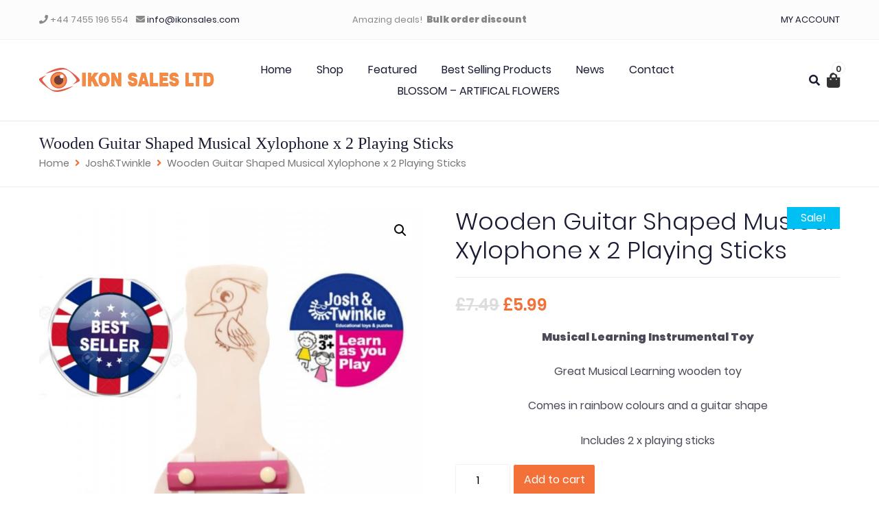

--- FILE ---
content_type: text/html; charset=UTF-8
request_url: https://ikonsales.com/product/wooden-guitar-shaped-musical-xylophone-x-2-playing-sticks
body_size: 16061
content:
<!DOCTYPE html>
<html lang="en-US">
<head>
    <meta charset="UTF-8"/>
    <meta name="viewport" content="width=device-width, initial-scale=1">
    <title>Wooden Guitar Shaped Musical Xylophone x 2 Playing Sticks &#8211; Ikon sales Ltd</title>
<script>window._wca = window._wca || [];</script>
<link rel='dns-prefetch' href='//s0.wp.com' />
<link rel='dns-prefetch' href='//secure.gravatar.com' />
<link rel='dns-prefetch' href='//s.w.org' />
<link rel="alternate" type="application/rss+xml" title="Ikon sales Ltd &raquo; Feed" href="https://ikonsales.com/feed" />
<link rel="alternate" type="application/rss+xml" title="Ikon sales Ltd &raquo; Comments Feed" href="https://ikonsales.com/comments/feed" />
<link rel="alternate" type="application/rss+xml" title="Ikon sales Ltd &raquo; Wooden Guitar Shaped Musical Xylophone x 2 Playing Sticks Comments Feed" href="https://ikonsales.com/product/wooden-guitar-shaped-musical-xylophone-x-2-playing-sticks/feed" />
		<script type="text/javascript">
			window._wpemojiSettings = {"baseUrl":"https:\/\/s.w.org\/images\/core\/emoji\/11.2.0\/72x72\/","ext":".png","svgUrl":"https:\/\/s.w.org\/images\/core\/emoji\/11.2.0\/svg\/","svgExt":".svg","source":{"concatemoji":"https:\/\/ikonsales.com\/wp-includes\/js\/wp-emoji-release.min.js?ver=5.1.21"}};
			!function(e,a,t){var n,r,o,i=a.createElement("canvas"),p=i.getContext&&i.getContext("2d");function s(e,t){var a=String.fromCharCode;p.clearRect(0,0,i.width,i.height),p.fillText(a.apply(this,e),0,0);e=i.toDataURL();return p.clearRect(0,0,i.width,i.height),p.fillText(a.apply(this,t),0,0),e===i.toDataURL()}function c(e){var t=a.createElement("script");t.src=e,t.defer=t.type="text/javascript",a.getElementsByTagName("head")[0].appendChild(t)}for(o=Array("flag","emoji"),t.supports={everything:!0,everythingExceptFlag:!0},r=0;r<o.length;r++)t.supports[o[r]]=function(e){if(!p||!p.fillText)return!1;switch(p.textBaseline="top",p.font="600 32px Arial",e){case"flag":return s([55356,56826,55356,56819],[55356,56826,8203,55356,56819])?!1:!s([55356,57332,56128,56423,56128,56418,56128,56421,56128,56430,56128,56423,56128,56447],[55356,57332,8203,56128,56423,8203,56128,56418,8203,56128,56421,8203,56128,56430,8203,56128,56423,8203,56128,56447]);case"emoji":return!s([55358,56760,9792,65039],[55358,56760,8203,9792,65039])}return!1}(o[r]),t.supports.everything=t.supports.everything&&t.supports[o[r]],"flag"!==o[r]&&(t.supports.everythingExceptFlag=t.supports.everythingExceptFlag&&t.supports[o[r]]);t.supports.everythingExceptFlag=t.supports.everythingExceptFlag&&!t.supports.flag,t.DOMReady=!1,t.readyCallback=function(){t.DOMReady=!0},t.supports.everything||(n=function(){t.readyCallback()},a.addEventListener?(a.addEventListener("DOMContentLoaded",n,!1),e.addEventListener("load",n,!1)):(e.attachEvent("onload",n),a.attachEvent("onreadystatechange",function(){"complete"===a.readyState&&t.readyCallback()})),(n=t.source||{}).concatemoji?c(n.concatemoji):n.wpemoji&&n.twemoji&&(c(n.twemoji),c(n.wpemoji)))}(window,document,window._wpemojiSettings);
		</script>
		<style type="text/css">
img.wp-smiley,
img.emoji {
	display: inline !important;
	border: none !important;
	box-shadow: none !important;
	height: 1em !important;
	width: 1em !important;
	margin: 0 .07em !important;
	vertical-align: -0.1em !important;
	background: none !important;
	padding: 0 !important;
}
</style>
	<link rel='stylesheet' id='wp-block-library-css'  href='https://ikonsales.com/wp-includes/css/dist/block-library/style.min.css?ver=5.1.21' type='text/css' media='all' />
<link rel='stylesheet' id='contact-form-7-css'  href='https://ikonsales.com/wp-content/plugins/contact-form-7/includes/css/styles.css?ver=5.1.1' type='text/css' media='all' />
<link rel='stylesheet' id='logo-owl-css'  href='https://ikonsales.com/wp-content/plugins/logo-slider-wp/public/assets/lib/owl.carousel2/owl.carousel.css?ver=1.0.0' type='text/css' media='all' />
<link rel='stylesheet' id='logo-owltheme-css'  href='https://ikonsales.com/wp-content/plugins/logo-slider-wp/public/assets/lib/owl.carousel2/owl.theme.default.min.css?ver=1.0.0' type='text/css' media='all' />
<link rel='stylesheet' id='lgx-logo-animate-css'  href='https://ikonsales.com/wp-content/plugins/logo-slider-wp/public/assets/lib/animate/animate-logo.css?ver=20' type='text/css' media='all' />
<link rel='stylesheet' id='logo-slider-wp-css'  href='https://ikonsales.com/wp-content/plugins/logo-slider-wp/public/assets/css/logo-slider-wp-public.css?ver=1.0.0' type='text/css' media='all' />
<link rel='stylesheet' id='photoswipe-css'  href='https://ikonsales.com/wp-content/plugins/woocommerce/assets/css/photoswipe/photoswipe.css?ver=3.5.10' type='text/css' media='all' />
<link rel='stylesheet' id='photoswipe-default-skin-css'  href='https://ikonsales.com/wp-content/plugins/woocommerce/assets/css/photoswipe/default-skin/default-skin.css?ver=3.5.10' type='text/css' media='all' />
<link rel='stylesheet' id='woocommerce-layout-css'  href='https://ikonsales.com/wp-content/plugins/woocommerce/assets/css/woocommerce-layout.css?ver=3.5.10' type='text/css' media='all' />
<style id='woocommerce-layout-inline-css' type='text/css'>

	.infinite-scroll .woocommerce-pagination {
		display: none;
	}
</style>
<link rel='stylesheet' id='woocommerce-smallscreen-css'  href='https://ikonsales.com/wp-content/plugins/woocommerce/assets/css/woocommerce-smallscreen.css?ver=3.5.10' type='text/css' media='only screen and (max-width: 768px)' />
<link rel='stylesheet' id='woocommerce-general-css'  href='https://ikonsales.com/wp-content/plugins/woocommerce/assets/css/woocommerce.css?ver=3.5.10' type='text/css' media='all' />
<style id='woocommerce-inline-inline-css' type='text/css'>
.woocommerce form .form-row .required { visibility: visible; }
</style>
<link rel='stylesheet' id='dashicons-css'  href='https://ikonsales.com/wp-includes/css/dashicons.min.css?ver=5.1.21' type='text/css' media='all' />
<link rel='stylesheet' id='wc-gateway-ppec-frontend-cart-css'  href='https://ikonsales.com/wp-content/plugins/woocommerce-gateway-paypal-express-checkout/assets/css/wc-gateway-ppec-frontend-cart.css?ver=5.1.21' type='text/css' media='all' />
<link rel='stylesheet' id='tinvwl-css'  href='https://ikonsales.com/wp-content/plugins/ti-woocommerce-wishlist/assets/css/public.min.css?ver=1.9.18' type='text/css' media='all' />
<link rel='stylesheet' id='spectre-css'  href='https://ikonsales.com/wp-content/themes/fashionable-store/assets/css/spectre-custom.css?ver=5.1.21' type='text/css' media='all' />
<link rel='stylesheet' id='sidr-css'  href='https://ikonsales.com/wp-content/themes/fashionable-store/assets/css/sidr/stylesheets/jquery.sidr.light.css?ver=5.1.21' type='text/css' media='all' />
<link rel='stylesheet' id='fontAwesome5-css'  href='https://ikonsales.com/wp-content/themes/fashionable-store/assets/css/fonts/fontAwesome/css/fontawesome-all.min.css?ver=5.1.21' type='text/css' media='all' />
<link rel='stylesheet' id='animateCSS-css'  href='https://ikonsales.com/wp-content/themes/fashionable-store/assets/css/animateCSS-dist.css?ver=5.1.21' type='text/css' media='all' />
<link rel='stylesheet' id='fashionable-store-fonts-css'  href='https://ikonsales.com/wp-content/themes/fashionable-store/assets/css/fonts/font-styles-dist.css?ver=1.0.0' type='text/css' media='all' />
<link rel='stylesheet' id='izitoast-css'  href='https://ikonsales.com/wp-content/themes/fashionable-store/assets/css/iziToast/iziToast.min.css?ver=1.0.0' type='text/css' media='all' />
<link rel='stylesheet' id='slick-css'  href='https://ikonsales.com/wp-content/themes/fashionable-store/assets/css/slick/slick-dist.css?ver=1.9.0' type='text/css' media='all' />
<link rel='stylesheet' id='slick-theme-css'  href='https://ikonsales.com/wp-content/themes/fashionable-store/assets/css/slick/slick-theme-dist.css?ver=1.9.0' type='text/css' media='all' />
<link rel='stylesheet' id='fashionable-store-main-styles-css'  href='https://ikonsales.com/wp-content/themes/fashionable-store/assets/css/main-styles.css?ver=5.1.21' type='text/css' media='all' />
<link rel='stylesheet' id='fashionable-store-style-css'  href='https://ikonsales.com/wp-content/themes/fashionable-store/style.css?ver=all' type='text/css' media='all' />
<link rel='stylesheet' id='jetpack_css-css'  href='https://ikonsales.com/wp-content/plugins/jetpack/css/jetpack.css?ver=7.2.5' type='text/css' media='all' />
<!--n2css--><script type='text/javascript' src='https://ikonsales.com/wp-content/plugins/1and1-wordpress-assistant/js/cookies.js?ver=5.1.21'></script>
<script type='text/javascript' src='https://ikonsales.com/wp-includes/js/jquery/jquery.js?ver=1.12.4'></script>
<script type='text/javascript' src='https://ikonsales.com/wp-includes/js/jquery/jquery-migrate.min.js?ver=1.4.1'></script>
<script type='text/javascript' src='https://ikonsales.com/wp-content/plugins/logo-slider-wp/public/assets/lib/owl.carousel2/owl.carousel.js?ver=1.0.0'></script>
<script type='text/javascript'>
/* <![CDATA[ */
var logosliderwp = {"owl_navigationTextL":"https:\/\/ikonsales.com\/wp-content\/plugins\/logo-slider-wp\/public\/assets\/img\/prev.png","owl_navigationTextR":"https:\/\/ikonsales.com\/wp-content\/plugins\/logo-slider-wp\/public\/assets\/img\/next.png"};
/* ]]> */
</script>
<script type='text/javascript' src='https://ikonsales.com/wp-content/plugins/logo-slider-wp/public/assets/js/logo-slider-wp-public.js?ver=1.0.0'></script>
<link rel='https://api.w.org/' href='https://ikonsales.com/wp-json/' />
<link rel="EditURI" type="application/rsd+xml" title="RSD" href="https://ikonsales.com/xmlrpc.php?rsd" />
<link rel="wlwmanifest" type="application/wlwmanifest+xml" href="https://ikonsales.com/wp-includes/wlwmanifest.xml" /> 
<meta name="generator" content="WordPress 5.1.21" />
<meta name="generator" content="WooCommerce 3.5.10" />
<link rel="canonical" href="https://ikonsales.com/product/wooden-guitar-shaped-musical-xylophone-x-2-playing-sticks" />
<link rel="alternate" type="application/json+oembed" href="https://ikonsales.com/wp-json/oembed/1.0/embed?url=https%3A%2F%2Fikonsales.com%2Fproduct%2Fwooden-guitar-shaped-musical-xylophone-x-2-playing-sticks" />
<link rel="alternate" type="text/xml+oembed" href="https://ikonsales.com/wp-json/oembed/1.0/embed?url=https%3A%2F%2Fikonsales.com%2Fproduct%2Fwooden-guitar-shaped-musical-xylophone-x-2-playing-sticks&#038;format=xml" />

<link rel='dns-prefetch' href='//v0.wordpress.com'/>
<style type='text/css'>img#wpstats{display:none}</style>	<noscript><style>.woocommerce-product-gallery{ opacity: 1 !important; }</style></noscript>
	        <style type="text/css" id="custom-background-css">
            body.custom-background {
            background-color: #ffffff;            }
        </style>
		
<!-- Jetpack Open Graph Tags -->
<meta property="og:type" content="article" />
<meta property="og:title" content="Wooden Guitar Shaped Musical Xylophone x 2 Playing Sticks" />
<meta property="og:url" content="https://ikonsales.com/product/wooden-guitar-shaped-musical-xylophone-x-2-playing-sticks" />
<meta property="og:description" content="Musical Learning Instrumental Toy
Great Musical Learning wooden toy
Comes in rainbow colours and a guitar shape
Includes 2 x playing sticks" />
<meta property="article:published_time" content="2021-04-26T10:30:08+00:00" />
<meta property="article:modified_time" content="2021-04-26T10:30:08+00:00" />
<meta property="og:site_name" content="Ikon sales Ltd" />
<meta property="og:image" content="https://ikonsales.com/wp-content/uploads/2021/04/d14ad5ae-ea07-4db2-814a-47180c26822c.jpeg" />
<meta property="og:image:width" content="1153" />
<meta property="og:image:height" content="1600" />
<meta property="og:locale" content="en_US" />
<meta name="twitter:text:title" content="Wooden Guitar Shaped Musical Xylophone x 2 Playing Sticks" />
<meta name="twitter:image" content="https://ikonsales.com/wp-content/uploads/2021/04/d14ad5ae-ea07-4db2-814a-47180c26822c.jpeg?w=640" />
<meta name="twitter:card" content="summary_large_image" />

<!-- End Jetpack Open Graph Tags -->
<link rel="icon" href="https://ikonsales.com/wp-content/uploads/2019/01/cropped-small-logo-32x32.jpg" sizes="32x32" />
<link rel="icon" href="https://ikonsales.com/wp-content/uploads/2019/01/cropped-small-logo-192x192.jpg" sizes="192x192" />
<link rel="apple-touch-icon-precomposed" href="https://ikonsales.com/wp-content/uploads/2019/01/cropped-small-logo-180x180.jpg" />
<meta name="msapplication-TileImage" content="https://ikonsales.com/wp-content/uploads/2019/01/cropped-small-logo-270x270.jpg" />
			<style type="text/css" id="wp-custom-css">
				.singlizer {
    position: relative;
    background-size: cover!important;
    display: -webkit-box;
    display: -ms-flexbox;
    display: flex;
    height: 150px;
    margin-bottom: 20px;
    -webkit-box-pack: center;
    -ms-flex-pack: center;
    justify-content: center;
    -webkit-box-align: end;
    -ms-flex-align: end;
    align-items: flex-end;
    border-radius: 3px;
}

.singlizer p {
    font-size: 0px;
    background: rgba(0,0,0,0);
    color: #fff;
    padding: 5px 20px;
}

.pad-tb-60 {
    padding: 5px 0;
}

h1, h2, h3, h4, h5, h6 {
    color: #181b31;
    font-weight: 100;
}
h1, h2, h3, h4, h5, h6 {
    font-family: "Raleway", serif;
}



.column {
    -webkit-box-flex: 1;
    -ms-flex: 1;
    flex: 1;
    max-width: 100%;
    padding-left: 0.4rem;
    padding-right: 0.4rem;
    PADDING-TOP: 0.4rem;
    PADDING-BOTTOM: 0.4rem;
}

#copyright {
    background: #060200;
    color: #e8e8e8;
    font-family: "Poppins", serif;
    font-size: 10px;
}			</style>
		<style type="text/css">/** Mega Menu CSS: fs **/</style>
<script async src='https://stats.wp.com/s-202605.js'></script>
</head>

<body class="product-template-default single single-product postid-697 wp-custom-logo woocommerce woocommerce-page woocommerce-no-js tinvwl-theme-style woocommerce woocommerce-enabled elementor-default">
<div id="topbar"
     class="topbar-area hide-md pad-tb-5 show-element center-flex">
    <div class="container grid-xl">
        <div class="columns">
            <div class="column col-4 col-sm-12 top-bar-style-1">
            <section id="custom_html-1" class="widget_text topbar-widget widget-container widget_custom_html"><div class="textwidget custom-html-widget"><span class="contact-us-txt">
<span class="fas fa-phone"> </span>	+44 7455 196 554
</span>
<span class="email-us-txt" style="margin-left: 8px;">
	<span class="fas fa-envelope"> </span>
	<a href="mailto:info@ikonsales.com">info@ikonsales.com
		</a>
</span></div></section>    </div>
<div class="column col-4 col-sm-12 top-bar-style-1">
            <section id="custom_html-2" class="widget_text topbar-widget widget-container widget_custom_html"><div class="textwidget custom-html-widget"><div class="text-center">
	Amazing deals!&nbsp;&nbsp;<strong>Bulk order discount</strong>
</div></div></section>    </div>
<div class="column col-4 col-sm-12 top-bar-style-1">
            <section id="nav_menu-1" class="topbar-widget widget-container widget_nav_menu"><div class="menu-account-menu-container"><ul id="menu-account-menu" class="menu"><li id="menu-item-96" class="text-right menu-item menu-item-type-post_type menu-item-object-page menu-item-96"><a href="https://ikonsales.com/my-account">MY ACCOUNT</a></li>
</ul></div></section>    </div>
        </div>
    </div>

</div>


<header id="header"
        class="pad-tb-20  header-style-1"
        role="banner">
    
    <div class="container grid-xl">
        <div class="columns center-flex mobile-nav-container">
            <!-- Mobile -->
<!-- Mobile Logo -->
<div class="column col-6 show-md"><a href="https://ikonsales.com/">
        <img class="img-responsive" src="https://ikonsales.com/wp-content/uploads/2019/02/cropped-orange-logo-1.png" alt="Ikon sales Ltd">
        </a></div><!-- Mobile Menu Trigger -->
<div class="column col-6 show-md text-center">

    <ul id="mobile-menu-actions" class="mobile-menu-actions">
        <li>
            <a href="https://ikonsales.com/my-account"  class="mobile-my-account"><span class="far fa-user-circle"></span></a>
        </li>
        <li>
            <a href="#"  class="mobile-search search-btn"><span class="fas fa-search"></span></a>
        </li>
        <li>
	                        <a id="open-minicart" href="#minicart"
                   title="View Cart">
                    <span class="fas fa-shopping-bag"></span>
                </a>
	                </li>
        <li>
            <a href="#sidr-mobile" id="mobile-menu-nav" class="mob-trigger link-transition">
                <span class="fa fa-bars"></span>
            </a>
        </li>
    </ul>
</div>        </div>
        <!-- Desktop / Tablet till 600px; -->
        <div class="columns center-flex">
    <div class="column col-3 hide-md header-style-1">
        <a href="https://ikonsales.com/" class="logo-image">
        <img class="img-responsive" src="https://ikonsales.com/wp-content/uploads/2019/02/cropped-orange-logo-1.png" alt="Ikon sales Ltd">
        </a>
    </div>
    <div class="column col-7 col-mx-auto hide-md header-style-1">
        <div id="main-navigation">
    <nav class="main-menu-nav"><ul id="menu-main-menu" class="top-menu"><li id="menu-item-214" class="menu-item menu-item-type-post_type menu-item-object-page menu-item-home menu-item-214"><a href="https://ikonsales.com/">Home</a></li>
<li id="menu-item-81" class="menu-item menu-item-type-post_type menu-item-object-page current_page_parent menu-item-81"><a href="https://ikonsales.com/shop">Shop</a></li>
<li id="menu-item-242" class="menu-item menu-item-type-post_type menu-item-object-page menu-item-242"><a href="https://ikonsales.com/featured-products">Featured</a></li>
<li id="menu-item-10" class="menu-item menu-item-type-custom menu-item-object-custom menu-item-has-children menu-item-10"><a>Best Selling Products</a>
<ul class="sub-menu">
	<li id="menu-item-390" class="menu-item menu-item-type-custom menu-item-object-custom menu-item-390"><a href="#">Sun Glasses</a></li>
	<li id="menu-item-391" class="menu-item menu-item-type-custom menu-item-object-custom menu-item-391"><a href="https://ikonsales.com/product-category/reading-glasses">Reading  Glassess</a></li>
	<li id="menu-item-392" class="menu-item menu-item-type-custom menu-item-object-custom menu-item-392"><a href="https://ikonsales.com/product-category/artificial-flowers">Blossom- Artificial Flowers</a></li>
	<li id="menu-item-578" class="menu-item menu-item-type-custom menu-item-object-custom menu-item-578"><a href="https://ikonsales.com/product-category/reading">Clarifeye</a></li>
	<li id="menu-item-579" class="menu-item menu-item-type-custom menu-item-object-custom menu-item-579"><a href="https://ikonsales.com/product-category/glasses">EyeKon</a></li>
</ul>
</li>
<li id="menu-item-28" class="menu-item menu-item-type-post_type menu-item-object-page menu-item-28"><a href="https://ikonsales.com/fashion-news">News</a></li>
<li id="menu-item-280" class="menu-item menu-item-type-post_type menu-item-object-page menu-item-280"><a href="https://ikonsales.com/contact">Contact</a></li>
<li id="menu-item-936" class="menu-item menu-item-type-post_type menu-item-object-logosliderwp menu-item-936"><a href="https://ikonsales.com/logosliderwp/blossom-artifical-flowers">BLOSSOM – ARTIFICAL FLOWERS</a></li>
</ul></nav></div>
    </div>
    <div class="column col-2 hide-md">

	                <a id="open-minicart" href="#"
               title="View Cart"
               class="shopping-cart-icon-link float-right"><i class="fas fa-shopping-bag"></i>
                <span class="shopping-cart-badge">0</span>
            </a>

	            
        <a href="#" class="top-search search-btn float-right"><span class="fas fa-search"></span></a>


    </div>
</div>

<div id="search-overlay" class="block">
	<div class="centered">
		<div id="search-box">
			<i id="close-btn" class="fa fa-times fa-2x"></i>
			<form action="" id='top-search-form' method='get'>
				<input id='search-text' name='s' placeholder='Search'
				       type='text'/>
                <input type="hidden" name="post_type" value="product" />
				<button id='search-button' type='submit'>
					<span>Search</span>
				</button>

			</form>
		</div>
	</div>
</div>    </div>
</header>

<div id="cart-overlay">
    <a href="#" id="cart-close-button"><span class="fa fa-times fa-2x"></span></a>
    <div id="minicart" class="container grid-sm">
		

    <p class="woocommerce-mini-cart__empty-message">No products in the cart.</p>



				<p class="woocommerce-mini-cart__buttons buttons wcppec-cart-widget-spb">
			<span id="woo_pp_ec_button_mini_cart"></span>
		</p>
				    </div>
</div>


	<section class="single-major-title major-title woo-breadcrumb">
    <div class="container grid-xl">
        <div class="columns">
            <div class="column col-12">
                <h1 class="no-margin">
					Wooden Guitar Shaped Musical Xylophone x 2 Playing Sticks                </h1>
				<nav class="woocommerce-breadcrumb"><a href="https://ikonsales.com">Home</a><span class="fas fa-angle-right breadcrumb-delimiter"></span><a href="https://ikonsales.com/product-category/joshtwinkle">Josh&amp;Twinkle</a><span class="fas fa-angle-right breadcrumb-delimiter"></span>Wooden Guitar Shaped Musical Xylophone x 2 Playing Sticks</nav>            </div>

        </div>
    </div>
</section>
<div class="main-woo-content pad-tb-60">
<div class="container grid-xl">
    <div class="columns">
        <div class="column col-12 col-sm-12" style="order:2;">
		
			<div class="woocommerce-notices-wrapper"></div><div id="product-697" class="post-697 product type-product status-publish has-post-thumbnail product_cat-joshtwinkle product_tag-children product_tag-guitar product_tag-music product_tag-toys product_tag-wooden first instock sale taxable shipping-taxable purchasable product-type-simple">

    
	<span class="fs-product-onsale">Sale!</span>
<div class="woocommerce-product-gallery woocommerce-product-gallery--with-images woocommerce-product-gallery--columns-4 images" data-columns="4" style="opacity: 0; transition: opacity .25s ease-in-out;">
	<figure class="woocommerce-product-gallery__wrapper">
		<div data-thumb="https://ikonsales.com/wp-content/uploads/2021/04/d14ad5ae-ea07-4db2-814a-47180c26822c-100x100.jpeg" class="woocommerce-product-gallery__image"><a href="https://ikonsales.com/wp-content/uploads/2021/04/d14ad5ae-ea07-4db2-814a-47180c26822c.jpeg"><img width="600" height="833" src="https://ikonsales.com/wp-content/uploads/2021/04/d14ad5ae-ea07-4db2-814a-47180c26822c-600x833.jpeg" class="wp-post-image" alt="" title="d14ad5ae-ea07-4db2-814a-47180c26822c" data-caption="" data-src="https://ikonsales.com/wp-content/uploads/2021/04/d14ad5ae-ea07-4db2-814a-47180c26822c.jpeg" data-large_image="https://ikonsales.com/wp-content/uploads/2021/04/d14ad5ae-ea07-4db2-814a-47180c26822c.jpeg" data-large_image_width="1153" data-large_image_height="1600" srcset="https://ikonsales.com/wp-content/uploads/2021/04/d14ad5ae-ea07-4db2-814a-47180c26822c-600x833.jpeg 600w, https://ikonsales.com/wp-content/uploads/2021/04/d14ad5ae-ea07-4db2-814a-47180c26822c-216x300.jpeg 216w, https://ikonsales.com/wp-content/uploads/2021/04/d14ad5ae-ea07-4db2-814a-47180c26822c-768x1066.jpeg 768w, https://ikonsales.com/wp-content/uploads/2021/04/d14ad5ae-ea07-4db2-814a-47180c26822c-738x1024.jpeg 738w, https://ikonsales.com/wp-content/uploads/2021/04/d14ad5ae-ea07-4db2-814a-47180c26822c.jpeg 1153w" sizes="(max-width: 600px) 100vw, 600px" /></a></div>	</figure>
</div>

    <div class="summary entry-summary">
        <h1 class="product_title entry-title">Wooden Guitar Shaped Musical Xylophone x 2 Playing Sticks</h1><p class="price"><del><span class="woocommerce-Price-amount amount"><span class="woocommerce-Price-currencySymbol">&pound;</span>7.49</span></del> <ins><span class="woocommerce-Price-amount amount"><span class="woocommerce-Price-currencySymbol">&pound;</span>5.99</span></ins></p>
<div class="woocommerce-product-details__short-description">
	<p style="text-align: center;"><strong>Musical Learning Instrumental Toy</strong></p>
<p style="text-align: center;">Great Musical Learning wooden toy</p>
<p style="text-align: center;">Comes in rainbow colours and a guitar shape</p>
<p style="text-align: center;">Includes 2 x playing sticks</p>
</div>

	
	<form class="cart" action="https://ikonsales.com/product/wooden-guitar-shaped-musical-xylophone-x-2-playing-sticks" method="post" enctype='multipart/form-data'>
		
			<div class="quantity">
		<label class="screen-reader-text" for="quantity_69798c3434b42">Quantity</label>
		<input
			type="number"
			id="quantity_69798c3434b42"
			class="input-text qty text"
			step="1"
			min="1"
			max=""
			name="quantity"
			value="1"
			title="Qty"
			size="4"
			pattern="[0-9]*"
			inputmode="numeric"
			aria-labelledby="Wooden Guitar Shaped Musical Xylophone x 2 Playing Sticks quantity" />
	</div>
	
		<button type="submit" name="add-to-cart" value="697" class="single_add_to_cart_button button alt">Add to cart</button>

		<div class="tinv-wraper woocommerce tinv-wishlist tinvwl-after-add-to-cart">
	<div class="tinv-wishlist-clear"></div><a href="javascript:void(0)" class="tinvwl_add_to_wishlist_button tinvwl-icon-heart  tinvwl-position-after" data-tinv-wl-list="[]" data-tinv-wl-product="697" data-tinv-wl-productvariation="0" data-tinv-wl-producttype="simple" data-tinv-wl-action="addto" rel="nofollow"><span class="tinvwl_add_to_wishlist-text">Add to Wishlist</span></a><div class="tinv-wishlist-clear"></div>		<div class="tinvwl-tooltip">Add to Wishlist</div>
</div>
	</form>

			<div class="wcppec-checkout-buttons woo_pp_cart_buttons_div">
						<div id="woo_pp_ec_button_product"></div>
					</div>
		
<div class="product_meta">

    
    <ul class="fashionable-product-meta-list">
        
        <li><span class="posted_in">Category: <a href="https://ikonsales.com/product-category/joshtwinkle" rel="tag">Josh&amp;Twinkle</a></span></li>

        <li>
            <span class="tagged_as">Tags: <a href="https://ikonsales.com/product-tag/children" rel="tag">children</a>, <a href="https://ikonsales.com/product-tag/guitar" rel="tag">guitar</a>, <a href="https://ikonsales.com/product-tag/music" rel="tag">music</a>, <a href="https://ikonsales.com/product-tag/toys" rel="tag">toys</a>, <a href="https://ikonsales.com/product-tag/wooden" rel="tag">wooden</a></span>        </li>
        
</div>
<div class='productinfo-show-discounts'></div>    </div>

    
	<div class="woocommerce-tabs wc-tabs-wrapper">
		<ul class="tabs wc-tabs" role="tablist">
							<li class="description_tab" id="tab-title-description" role="tab" aria-controls="tab-description">
					<a href="#tab-description">Description</a>
				</li>
							<li class="reviews_tab" id="tab-title-reviews" role="tab" aria-controls="tab-reviews">
					<a href="#tab-reviews">Reviews (0)</a>
				</li>
					</ul>
					<div class="woocommerce-Tabs-panel woocommerce-Tabs-panel--description panel entry-content wc-tab" id="tab-description" role="tabpanel" aria-labelledby="tab-title-description">
				
  <h2>Description</h2>

<p><img class="alignnone  wp-image-687" src="https://ikonsales.com/wp-content/uploads/2021/04/d14ad5ae-ea07-4db2-814a-47180c26822c.jpeg" alt="" width="610" height="847" srcset="https://ikonsales.com/wp-content/uploads/2021/04/d14ad5ae-ea07-4db2-814a-47180c26822c.jpeg 1153w, https://ikonsales.com/wp-content/uploads/2021/04/d14ad5ae-ea07-4db2-814a-47180c26822c-216x300.jpeg 216w, https://ikonsales.com/wp-content/uploads/2021/04/d14ad5ae-ea07-4db2-814a-47180c26822c-768x1066.jpeg 768w, https://ikonsales.com/wp-content/uploads/2021/04/d14ad5ae-ea07-4db2-814a-47180c26822c-738x1024.jpeg 738w, https://ikonsales.com/wp-content/uploads/2021/04/d14ad5ae-ea07-4db2-814a-47180c26822c-600x833.jpeg 600w" sizes="(max-width: 610px) 100vw, 610px" /><img class="alignnone  wp-image-698" src="https://ikonsales.com/wp-content/uploads/2021/04/aafaec77-9511-45f6-8ad3-0f67dd125af1.jpeg" alt="" width="547" height="473" srcset="https://ikonsales.com/wp-content/uploads/2021/04/aafaec77-9511-45f6-8ad3-0f67dd125af1.jpeg 1500w, https://ikonsales.com/wp-content/uploads/2021/04/aafaec77-9511-45f6-8ad3-0f67dd125af1-300x260.jpeg 300w, https://ikonsales.com/wp-content/uploads/2021/04/aafaec77-9511-45f6-8ad3-0f67dd125af1-768x665.jpeg 768w, https://ikonsales.com/wp-content/uploads/2021/04/aafaec77-9511-45f6-8ad3-0f67dd125af1-1024x886.jpeg 1024w, https://ikonsales.com/wp-content/uploads/2021/04/aafaec77-9511-45f6-8ad3-0f67dd125af1-600x519.jpeg 600w" sizes="(max-width: 547px) 100vw, 547px" /></p>
			</div>
					<div class="woocommerce-Tabs-panel woocommerce-Tabs-panel--reviews panel entry-content wc-tab" id="tab-reviews" role="tabpanel" aria-labelledby="tab-title-reviews">
				<div id="reviews" class="woocommerce-Reviews">
	<div id="comments">
		<h2 class="woocommerce-Reviews-title">Reviews</h2>

		
			<p class="woocommerce-noreviews">There are no reviews yet.</p>

			</div>

	
		<div id="review_form_wrapper">
			<div id="review_form">
					<div id="respond" class="comment-respond">
		<span id="reply-title" class="comment-reply-title">Be the first to review &ldquo;Wooden Guitar Shaped Musical Xylophone x 2 Playing Sticks&rdquo; <small><a rel="nofollow" id="cancel-comment-reply-link" href="/product/wooden-guitar-shaped-musical-xylophone-x-2-playing-sticks#respond" style="display:none;">Cancel reply</a></small></span>			<form action="https://ikonsales.com/wp-comments-post.php" method="post" id="commentform" class="comment-form">
				<p class="comment-notes"><span id="email-notes">Your email address will not be published.</span> Required fields are marked <span class="required">*</span></p><div class="comment-form-rating"><label for="rating">Your rating</label><select name="rating" id="rating" required>
							<option value="">Rate&hellip;</option>
							<option value="5">Perfect</option>
							<option value="4">Good</option>
							<option value="3">Average</option>
							<option value="2">Not that bad</option>
							<option value="1">Very poor</option>
						</select></div><p class="comment-form-comment"><label for="comment">Your review&nbsp;<span class="required">*</span></label><textarea id="comment" name="comment" cols="45" rows="8" required></textarea></p><p class="comment-form-author"><label for="author">Name&nbsp;<span class="required">*</span></label> <input id="author" name="author" type="text" value="" size="30" required /></p>
<p class="comment-form-email"><label for="email">Email&nbsp;<span class="required">*</span></label> <input id="email" name="email" type="email" value="" size="30" required /></p>
<p class="form-submit"><p class="comment-subscription-form"><input type="checkbox" name="subscribe_blog" id="subscribe_blog" value="subscribe" style="width: auto; -moz-appearance: checkbox; -webkit-appearance: checkbox;" /> <label class="subscribe-label" id="subscribe-blog-label" for="subscribe_blog">Notify me of new posts by email.</label></p><input name="submit" type="submit" id="submit" class="submit" value="Submit" /> <input type='hidden' name='comment_post_ID' value='697' id='comment_post_ID' />
<input type='hidden' name='comment_parent' id='comment_parent' value='0' />
</p>			</form>
			</div><!-- #respond -->
				</div>
		</div>

	
	<div class="clear"></div>
</div>
			</div>
			</div>


	<section class="related products">

		<h2>Related products</h2>

		<ul class="fs-loop-products products columns-4">

			
				<li class="fs-loop-item post-696 product type-product status-publish has-post-thumbnail product_cat-joshtwinkle product_tag-autism product_tag-children product_tag-cognitive product_tag-kids product_tag-learning product_tag-special-needs product_tag-toys product_tag-wooden first instock sale taxable shipping-taxable purchasable product-type-simple">
	<a href="https://ikonsales.com/product/wooden-learning-hammer-bench-kids-toddler-toy" class="woocommerce-LoopProduct-link woocommerce-loop-product__link">
	<span class="fs-onsale">Sale!</span>
<img width="300" height="300" src="https://ikonsales.com/wp-content/uploads/2021/04/s-l1600-300x300.jpg" class="attachment-woocommerce_thumbnail size-woocommerce_thumbnail" alt="" srcset="https://ikonsales.com/wp-content/uploads/2021/04/s-l1600-300x300.jpg 300w, https://ikonsales.com/wp-content/uploads/2021/04/s-l1600-150x150.jpg 150w, https://ikonsales.com/wp-content/uploads/2021/04/s-l1600-420x420.jpg 420w, https://ikonsales.com/wp-content/uploads/2021/04/s-l1600-75x75.jpg 75w, https://ikonsales.com/wp-content/uploads/2021/04/s-l1600-100x100.jpg 100w" sizes="(max-width: 300px) 100vw, 300px" /><h2 class="woocommerce-loop-product__title">Wooden Learning Hammer Bench Kids/Toddler Toy</h2>
	<span class="price"><del><span class="woocommerce-Price-amount amount"><span class="woocommerce-Price-currencySymbol">&pound;</span>7.99</span></del> <ins><span class="woocommerce-Price-amount amount"><span class="woocommerce-Price-currencySymbol">&pound;</span>6.49</span></ins></span>
<a href="/product/wooden-guitar-shaped-musical-xylophone-x-2-playing-sticks?add-to-cart=696" data-quantity="1" class="button product_type_simple add_to_cart_button ajax_add_to_cart" data-product_id="696" data-product_sku="" aria-label="Add &ldquo;Wooden Learning Hammer Bench Kids/Toddler Toy&rdquo; to your cart" rel="nofollow">Add to cart</a></a><div class="tinv-wraper woocommerce tinv-wishlist tinvwl-after-add-to-cart tinvwl-loop-button-wrapper">
	<div class="tinv-wishlist-clear"></div><a href="javascript:void(0)" class="tinvwl_add_to_wishlist_button tinvwl-icon-heart  tinvwl-position-after" data-tinv-wl-list="[]" data-tinv-wl-product="696" data-tinv-wl-productvariation="0" data-tinv-wl-producttype="simple" data-tinv-wl-action="addto" rel="nofollow"><span class="tinvwl_add_to_wishlist-text">Add to Wishlist</span></a><div class="tinv-wishlist-clear"></div>		<div class="tinvwl-tooltip">Add to Wishlist</div>
</div>
</li>

			
		</ul>

	</section>

</div>


		
	    </div>
    <div class="column col-3 col-sm-12">
	</div></div></div></div>
<footer id="footer" role="contentinfo">
	    <!-- Footer Area -->
    <div id="footer" class="footer-area pad-tb-60">
        <div class="container grid-xl">
			<div class="columns">
			<section id="custom_html-3" class="widget_text col-3 col-md-6 col-xs-12 footer-widget widget_custom_html"><div class="textwidget custom-html-widget"><img src="https://ikonsales.com/wp-content/uploads/2019/02/cropped-orange-logo-1.png" alt="IKON SALES LTD" class="img-responsive"/>
<p>
specialising in fashionable, reliable and good value reading glasses, sunglasses and accessories. </p>
<hr>
<p>
	Croescarneiinion Farm, Rhiwderin
Newport, NP10 8RR

</p>
</div></section><section id="woocommerce_products-3" class="col-3 col-md-6 col-xs-12 footer-widget woocommerce widget_products"><h3 class="footer-widget-title">Sale</h3><ul class="product_list_widget"><li class="fs-woo-widget">

	
    <a href="https://ikonsales.com/product/chrysanthemum-bunch">
        <div class="columns center-flex">
            <div class="columm col-3">
                <div class="fs-widget-image">
		            <img width="300" height="300" src="https://ikonsales.com/wp-content/uploads/2025/04/WhatsApp-Image-2025-04-22-at-17.45.42-1-300x300.jpeg" class="attachment-woocommerce_thumbnail size-woocommerce_thumbnail" alt="" srcset="https://ikonsales.com/wp-content/uploads/2025/04/WhatsApp-Image-2025-04-22-at-17.45.42-1-300x300.jpeg 300w, https://ikonsales.com/wp-content/uploads/2025/04/WhatsApp-Image-2025-04-22-at-17.45.42-1-150x150.jpeg 150w, https://ikonsales.com/wp-content/uploads/2025/04/WhatsApp-Image-2025-04-22-at-17.45.42-1-420x420.jpeg 420w, https://ikonsales.com/wp-content/uploads/2025/04/WhatsApp-Image-2025-04-22-at-17.45.42-1-75x75.jpeg 75w, https://ikonsales.com/wp-content/uploads/2025/04/WhatsApp-Image-2025-04-22-at-17.45.42-1-100x100.jpeg 100w" sizes="(max-width: 300px) 100vw, 300px" />                </div>
            </div>
            <div class="column col-9">
                <div class="fs-widget-title">
	                		                	                                    <span class="product-title">CHRYSANTHEMUM BUNCH</span>
	                <del><span class="woocommerce-Price-amount amount"><span class="woocommerce-Price-currencySymbol">&pound;</span>40.00</span></del> <ins><span class="woocommerce-Price-amount amount"><span class="woocommerce-Price-currencySymbol">&pound;</span>33.60</span></ins>                </div>
            </div>
        </div> <!-- .columns -->
    </a>




	</li>
<li class="fs-woo-widget">

	
    <a href="https://ikonsales.com/product/astilbe-bunch">
        <div class="columns center-flex">
            <div class="columm col-3">
                <div class="fs-widget-image">
		            <img width="300" height="300" src="https://ikonsales.com/wp-content/uploads/2025/04/WhatsApp-Image-2025-04-22-at-17.36.18-1-300x300.jpeg" class="attachment-woocommerce_thumbnail size-woocommerce_thumbnail" alt="" srcset="https://ikonsales.com/wp-content/uploads/2025/04/WhatsApp-Image-2025-04-22-at-17.36.18-1-300x300.jpeg 300w, https://ikonsales.com/wp-content/uploads/2025/04/WhatsApp-Image-2025-04-22-at-17.36.18-1-150x150.jpeg 150w, https://ikonsales.com/wp-content/uploads/2025/04/WhatsApp-Image-2025-04-22-at-17.36.18-1-420x420.jpeg 420w, https://ikonsales.com/wp-content/uploads/2025/04/WhatsApp-Image-2025-04-22-at-17.36.18-1-75x75.jpeg 75w, https://ikonsales.com/wp-content/uploads/2025/04/WhatsApp-Image-2025-04-22-at-17.36.18-1-100x100.jpeg 100w" sizes="(max-width: 300px) 100vw, 300px" />                </div>
            </div>
            <div class="column col-9">
                <div class="fs-widget-title">
	                		                	                                    <span class="product-title">ASTILBE BUNCH</span>
	                <del><span class="woocommerce-Price-amount amount"><span class="woocommerce-Price-currencySymbol">&pound;</span>40.00</span></del> <ins><span class="woocommerce-Price-amount amount"><span class="woocommerce-Price-currencySymbol">&pound;</span>33.60</span></ins>                </div>
            </div>
        </div> <!-- .columns -->
    </a>




	</li>
<li class="fs-woo-widget">

	
    <a href="https://ikonsales.com/product/heather-bunch">
        <div class="columns center-flex">
            <div class="columm col-3">
                <div class="fs-widget-image">
		            <img width="300" height="300" src="https://ikonsales.com/wp-content/uploads/2025/04/WhatsApp-Image-2025-04-22-at-15.28.22-2-300x300.jpeg" class="attachment-woocommerce_thumbnail size-woocommerce_thumbnail" alt="" srcset="https://ikonsales.com/wp-content/uploads/2025/04/WhatsApp-Image-2025-04-22-at-15.28.22-2-300x300.jpeg 300w, https://ikonsales.com/wp-content/uploads/2025/04/WhatsApp-Image-2025-04-22-at-15.28.22-2-150x150.jpeg 150w, https://ikonsales.com/wp-content/uploads/2025/04/WhatsApp-Image-2025-04-22-at-15.28.22-2-420x420.jpeg 420w, https://ikonsales.com/wp-content/uploads/2025/04/WhatsApp-Image-2025-04-22-at-15.28.22-2-75x75.jpeg 75w, https://ikonsales.com/wp-content/uploads/2025/04/WhatsApp-Image-2025-04-22-at-15.28.22-2-100x100.jpeg 100w" sizes="(max-width: 300px) 100vw, 300px" />                </div>
            </div>
            <div class="column col-9">
                <div class="fs-widget-title">
	                		                	                                    <span class="product-title">HEATHER BUNCH</span>
	                <del><span class="woocommerce-Price-amount amount"><span class="woocommerce-Price-currencySymbol">&pound;</span>40.00</span></del> <ins><span class="woocommerce-Price-amount amount"><span class="woocommerce-Price-currencySymbol">&pound;</span>33.60</span></ins>                </div>
            </div>
        </div> <!-- .columns -->
    </a>




	</li>
</ul></section><section id="woocommerce_products-4" class="col-3 col-md-6 col-xs-12 footer-widget woocommerce widget_products"><h3 class="footer-widget-title">Products</h3><ul class="product_list_widget"><li class="fs-woo-widget">

	
    <a href="https://ikonsales.com/product/chrysanthemum-bunch">
        <div class="columns center-flex">
            <div class="columm col-3">
                <div class="fs-widget-image">
		            <img width="300" height="300" src="https://ikonsales.com/wp-content/uploads/2025/04/WhatsApp-Image-2025-04-22-at-17.45.42-1-300x300.jpeg" class="attachment-woocommerce_thumbnail size-woocommerce_thumbnail" alt="" srcset="https://ikonsales.com/wp-content/uploads/2025/04/WhatsApp-Image-2025-04-22-at-17.45.42-1-300x300.jpeg 300w, https://ikonsales.com/wp-content/uploads/2025/04/WhatsApp-Image-2025-04-22-at-17.45.42-1-150x150.jpeg 150w, https://ikonsales.com/wp-content/uploads/2025/04/WhatsApp-Image-2025-04-22-at-17.45.42-1-420x420.jpeg 420w, https://ikonsales.com/wp-content/uploads/2025/04/WhatsApp-Image-2025-04-22-at-17.45.42-1-75x75.jpeg 75w, https://ikonsales.com/wp-content/uploads/2025/04/WhatsApp-Image-2025-04-22-at-17.45.42-1-100x100.jpeg 100w" sizes="(max-width: 300px) 100vw, 300px" />                </div>
            </div>
            <div class="column col-9">
                <div class="fs-widget-title">
	                		                	                                    <span class="product-title">CHRYSANTHEMUM BUNCH</span>
	                <del><span class="woocommerce-Price-amount amount"><span class="woocommerce-Price-currencySymbol">&pound;</span>40.00</span></del> <ins><span class="woocommerce-Price-amount amount"><span class="woocommerce-Price-currencySymbol">&pound;</span>33.60</span></ins>                </div>
            </div>
        </div> <!-- .columns -->
    </a>




	</li>
<li class="fs-woo-widget">

	
    <a href="https://ikonsales.com/product/astilbe-bunch">
        <div class="columns center-flex">
            <div class="columm col-3">
                <div class="fs-widget-image">
		            <img width="300" height="300" src="https://ikonsales.com/wp-content/uploads/2025/04/WhatsApp-Image-2025-04-22-at-17.36.18-1-300x300.jpeg" class="attachment-woocommerce_thumbnail size-woocommerce_thumbnail" alt="" srcset="https://ikonsales.com/wp-content/uploads/2025/04/WhatsApp-Image-2025-04-22-at-17.36.18-1-300x300.jpeg 300w, https://ikonsales.com/wp-content/uploads/2025/04/WhatsApp-Image-2025-04-22-at-17.36.18-1-150x150.jpeg 150w, https://ikonsales.com/wp-content/uploads/2025/04/WhatsApp-Image-2025-04-22-at-17.36.18-1-420x420.jpeg 420w, https://ikonsales.com/wp-content/uploads/2025/04/WhatsApp-Image-2025-04-22-at-17.36.18-1-75x75.jpeg 75w, https://ikonsales.com/wp-content/uploads/2025/04/WhatsApp-Image-2025-04-22-at-17.36.18-1-100x100.jpeg 100w" sizes="(max-width: 300px) 100vw, 300px" />                </div>
            </div>
            <div class="column col-9">
                <div class="fs-widget-title">
	                		                	                                    <span class="product-title">ASTILBE BUNCH</span>
	                <del><span class="woocommerce-Price-amount amount"><span class="woocommerce-Price-currencySymbol">&pound;</span>40.00</span></del> <ins><span class="woocommerce-Price-amount amount"><span class="woocommerce-Price-currencySymbol">&pound;</span>33.60</span></ins>                </div>
            </div>
        </div> <!-- .columns -->
    </a>




	</li>
<li class="fs-woo-widget">

	
    <a href="https://ikonsales.com/product/heather-bunch">
        <div class="columns center-flex">
            <div class="columm col-3">
                <div class="fs-widget-image">
		            <img width="300" height="300" src="https://ikonsales.com/wp-content/uploads/2025/04/WhatsApp-Image-2025-04-22-at-15.28.22-2-300x300.jpeg" class="attachment-woocommerce_thumbnail size-woocommerce_thumbnail" alt="" srcset="https://ikonsales.com/wp-content/uploads/2025/04/WhatsApp-Image-2025-04-22-at-15.28.22-2-300x300.jpeg 300w, https://ikonsales.com/wp-content/uploads/2025/04/WhatsApp-Image-2025-04-22-at-15.28.22-2-150x150.jpeg 150w, https://ikonsales.com/wp-content/uploads/2025/04/WhatsApp-Image-2025-04-22-at-15.28.22-2-420x420.jpeg 420w, https://ikonsales.com/wp-content/uploads/2025/04/WhatsApp-Image-2025-04-22-at-15.28.22-2-75x75.jpeg 75w, https://ikonsales.com/wp-content/uploads/2025/04/WhatsApp-Image-2025-04-22-at-15.28.22-2-100x100.jpeg 100w" sizes="(max-width: 300px) 100vw, 300px" />                </div>
            </div>
            <div class="column col-9">
                <div class="fs-widget-title">
	                		                	                                    <span class="product-title">HEATHER BUNCH</span>
	                <del><span class="woocommerce-Price-amount amount"><span class="woocommerce-Price-currencySymbol">&pound;</span>40.00</span></del> <ins><span class="woocommerce-Price-amount amount"><span class="woocommerce-Price-currencySymbol">&pound;</span>33.60</span></ins>                </div>
            </div>
        </div> <!-- .columns -->
    </a>




	</li>
</ul></section><section id="nav_menu-2" class="col-3 col-md-6 col-xs-12 footer-widget widget_nav_menu"><h3 class="footer-widget-title">Information</h3><div class="menu-information-container"><ul id="menu-information" class="menu"><li id="menu-item-197" class="menu-item menu-item-type-post_type menu-item-object-page menu-item-197"><a href="https://ikonsales.com/my-account">My account</a></li>
<li id="menu-item-196" class="menu-item menu-item-type-post_type menu-item-object-page menu-item-196"><a href="https://ikonsales.com/cart">Cart</a></li>
<li id="menu-item-198" class="menu-item menu-item-type-post_type menu-item-object-page current_page_parent menu-item-198"><a href="https://ikonsales.com/shop">Shop</a></li>
<li id="menu-item-202" class="menu-item menu-item-type-post_type menu-item-object-page menu-item-202"><a href="https://ikonsales.com/fashion-news">News</a></li>
</ul></div></section>	</div>        </div>
    </div>
    <!-- Copyright -->
    <div id="copyright" class="copyright-area pad-tb-10">
        <div class="container grid-xl">
			
			All rights reserved @ikon sales Ltd. | Developed by <a  target='_blank' href=https://smartzedatanet.com>Smartze Data Net</a>			
			
        </div><!-- .container -->
    </div>
</footer>

	<div style="display:none">
	</div>
<script type="application/ld+json">{"@context":"https:\/\/schema.org\/","@graph":[{"@context":"https:\/\/schema.org\/","@type":"BreadcrumbList","itemListElement":[{"@type":"ListItem","position":1,"item":{"name":"Home","@id":"https:\/\/ikonsales.com"}},{"@type":"ListItem","position":2,"item":{"name":"Josh&amp;amp;Twinkle","@id":"https:\/\/ikonsales.com\/product-category\/joshtwinkle"}},{"@type":"ListItem","position":3,"item":{"name":"Wooden Guitar Shaped Musical Xylophone x 2 Playing Sticks","@id":"https:\/\/ikonsales.com\/product\/wooden-guitar-shaped-musical-xylophone-x-2-playing-sticks"}}]},{"@context":"https:\/\/schema.org\/","@type":"Product","@id":"https:\/\/ikonsales.com\/product\/wooden-guitar-shaped-musical-xylophone-x-2-playing-sticks#product","name":"Wooden Guitar Shaped Musical Xylophone x 2 Playing Sticks","url":"https:\/\/ikonsales.com\/product\/wooden-guitar-shaped-musical-xylophone-x-2-playing-sticks","image":"https:\/\/ikonsales.com\/wp-content\/uploads\/2021\/04\/d14ad5ae-ea07-4db2-814a-47180c26822c.jpeg","description":"Musical Learning Instrumental Toy\r\nGreat Musical Learning wooden toy\r\nComes in rainbow colours and a guitar shape\r\nIncludes 2 x playing sticks","sku":697,"offers":[{"@type":"Offer","price":"5.99","priceValidUntil":"2027-12-31","priceSpecification":{"price":"5.99","priceCurrency":"GBP","valueAddedTaxIncluded":"false"},"priceCurrency":"GBP","availability":"https:\/\/schema.org\/InStock","url":"https:\/\/ikonsales.com\/product\/wooden-guitar-shaped-musical-xylophone-x-2-playing-sticks","seller":{"@type":"Organization","name":"Ikon sales Ltd","url":"https:\/\/ikonsales.com"}}]}]}</script>
<div class="pswp" tabindex="-1" role="dialog" aria-hidden="true">
	<div class="pswp__bg"></div>
	<div class="pswp__scroll-wrap">
		<div class="pswp__container">
			<div class="pswp__item"></div>
			<div class="pswp__item"></div>
			<div class="pswp__item"></div>
		</div>
		<div class="pswp__ui pswp__ui--hidden">
			<div class="pswp__top-bar">
				<div class="pswp__counter"></div>
				<button class="pswp__button pswp__button--close" aria-label="Close (Esc)"></button>
				<button class="pswp__button pswp__button--share" aria-label="Share"></button>
				<button class="pswp__button pswp__button--fs" aria-label="Toggle fullscreen"></button>
				<button class="pswp__button pswp__button--zoom" aria-label="Zoom in/out"></button>
				<div class="pswp__preloader">
					<div class="pswp__preloader__icn">
						<div class="pswp__preloader__cut">
							<div class="pswp__preloader__donut"></div>
						</div>
					</div>
				</div>
			</div>
			<div class="pswp__share-modal pswp__share-modal--hidden pswp__single-tap">
				<div class="pswp__share-tooltip"></div>
			</div>
			<button class="pswp__button pswp__button--arrow--left" aria-label="Previous (arrow left)"></button>
			<button class="pswp__button pswp__button--arrow--right" aria-label="Next (arrow right)"></button>
			<div class="pswp__caption">
				<div class="pswp__caption__center"></div>
			</div>
		</div>
	</div>
</div>
	<script type="text/javascript">
		var c = document.body.className;
		c = c.replace(/woocommerce-no-js/, 'woocommerce-js');
		document.body.className = c;
	</script>
	<link rel='stylesheet' id='woocommercebulkdiscount-style-css'  href='https://ikonsales.com/wp-content/plugins/woocommerce-bulk-discount/css/style.css?ver=5.1.21' type='text/css' media='all' />
<script type='text/javascript'>
/* <![CDATA[ */
var wpcf7 = {"apiSettings":{"root":"https:\/\/ikonsales.com\/wp-json\/contact-form-7\/v1","namespace":"contact-form-7\/v1"}};
/* ]]> */
</script>
<script type='text/javascript' src='https://ikonsales.com/wp-content/plugins/contact-form-7/includes/js/scripts.js?ver=5.1.1'></script>
<script type='text/javascript' src='https://s0.wp.com/wp-content/js/devicepx-jetpack.js?ver=202605'></script>
<script type='text/javascript' src='https://ikonsales.com/wp-content/plugins/woocommerce/assets/js/jquery-blockui/jquery.blockUI.min.js?ver=2.70'></script>
<script type='text/javascript'>
/* <![CDATA[ */
var wc_add_to_cart_params = {"ajax_url":"\/wp-admin\/admin-ajax.php","wc_ajax_url":"\/?wc-ajax=%%endpoint%%","i18n_view_cart":"View cart","cart_url":"https:\/\/ikonsales.com\/cart-2","is_cart":"","cart_redirect_after_add":"no"};
/* ]]> */
</script>
<script type='text/javascript' src='https://ikonsales.com/wp-content/plugins/woocommerce/assets/js/frontend/add-to-cart.min.js?ver=3.5.10'></script>
<script type='text/javascript' src='https://ikonsales.com/wp-content/plugins/woocommerce/assets/js/zoom/jquery.zoom.min.js?ver=1.7.21'></script>
<script type='text/javascript' src='https://ikonsales.com/wp-content/plugins/woocommerce/assets/js/flexslider/jquery.flexslider.min.js?ver=2.7.2'></script>
<script type='text/javascript' src='https://ikonsales.com/wp-content/plugins/woocommerce/assets/js/photoswipe/photoswipe.min.js?ver=4.1.1'></script>
<script type='text/javascript' src='https://ikonsales.com/wp-content/plugins/woocommerce/assets/js/photoswipe/photoswipe-ui-default.min.js?ver=4.1.1'></script>
<script type='text/javascript'>
/* <![CDATA[ */
var wc_single_product_params = {"i18n_required_rating_text":"Please select a rating","review_rating_required":"yes","flexslider":{"rtl":false,"animation":"slide","smoothHeight":true,"directionNav":false,"controlNav":"thumbnails","slideshow":false,"animationSpeed":500,"animationLoop":false,"allowOneSlide":false},"zoom_enabled":"1","zoom_options":[],"photoswipe_enabled":"1","photoswipe_options":{"shareEl":false,"closeOnScroll":false,"history":false,"hideAnimationDuration":0,"showAnimationDuration":0},"flexslider_enabled":"1"};
/* ]]> */
</script>
<script type='text/javascript' src='https://ikonsales.com/wp-content/plugins/woocommerce/assets/js/frontend/single-product.min.js?ver=3.5.10'></script>
<script type='text/javascript' src='https://ikonsales.com/wp-content/plugins/woocommerce/assets/js/js-cookie/js.cookie.min.js?ver=2.1.4'></script>
<script type='text/javascript'>
/* <![CDATA[ */
var woocommerce_params = {"ajax_url":"\/wp-admin\/admin-ajax.php","wc_ajax_url":"\/?wc-ajax=%%endpoint%%"};
/* ]]> */
</script>
<script type='text/javascript' src='https://ikonsales.com/wp-content/plugins/woocommerce/assets/js/frontend/woocommerce.min.js?ver=3.5.10'></script>
<script type='text/javascript'>
/* <![CDATA[ */
var wc_cart_fragments_params = {"ajax_url":"\/wp-admin\/admin-ajax.php","wc_ajax_url":"\/?wc-ajax=%%endpoint%%","cart_hash_key":"wc_cart_hash_4736f63c52e87a2e9032654b8c8f817a","fragment_name":"wc_fragments_4736f63c52e87a2e9032654b8c8f817a"};
/* ]]> */
</script>
<script type='text/javascript' src='https://ikonsales.com/wp-content/plugins/woocommerce/assets/js/frontend/cart-fragments.min.js?ver=3.5.10'></script>
<script type='text/javascript'>
		jQuery( 'body' ).bind( 'wc_fragments_refreshed', function() {
			jQuery( 'body' ).trigger( 'jetpack-lazy-images-load' );
		} );
	
</script>
<script type='text/javascript'>
/* <![CDATA[ */
var wc_ppec_generate_cart_context = {"generate_cart_nonce":"f5ec1f108e","ajaxurl":"\/?wc-ajax=wc_ppec_generate_cart"};
/* ]]> */
</script>
<script type='text/javascript' src='https://ikonsales.com/wp-content/plugins/woocommerce-gateway-paypal-express-checkout/assets/js/wc-gateway-ppec-generate-cart.js?ver=1.6.10'></script>
<script type='text/javascript'>
/* <![CDATA[ */
var tinvwl_add_to_wishlist = {"text_create":"Create New","text_already_in":"Product already in Wishlist","simple_flow":"","i18n_make_a_selection_text":"Please select some product options before adding this product to your wishlist.","tinvwl_break_submit":"No items or actions are selected.","tinvwl_clipboard":"Copied!","allow_parent_variable":""};
/* ]]> */
</script>
<script type='text/javascript' src='https://ikonsales.com/wp-content/plugins/ti-woocommerce-wishlist/assets/js/public.min.js?ver=1.9.18'></script>
<script type='text/javascript' src='https://secure.gravatar.com/js/gprofiles.js?ver=2026Janaa'></script>
<script type='text/javascript'>
/* <![CDATA[ */
var WPGroHo = {"my_hash":""};
/* ]]> */
</script>
<script type='text/javascript' src='https://ikonsales.com/wp-content/plugins/jetpack/modules/wpgroho.js?ver=5.1.21'></script>
<script type='text/javascript' src='https://ikonsales.com/wp-content/themes/fashionable-store/assets/js/plugins.js?ver=5.1.21'></script>
<script type='text/javascript'>
/* <![CDATA[ */
var fashionable_store_vars = {"ajax_url":"https:\/\/ikonsales.com\/wp-admin\/admin-ajax.php","added_to_cart_msg":"has been added to your cart","isAjaxEnabled":"yes","cartPage":"https:\/\/ikonsales.com\/cart-2"};
/* ]]> */
</script>
<script type='text/javascript' src='https://ikonsales.com/wp-content/themes/fashionable-store/assets/js/ms-dist.js?ver=5.1.21'></script>
<script type='text/javascript' src='https://ikonsales.com/wp-includes/js/comment-reply.min.js?ver=5.1.21'></script>
<script type='text/javascript' src='https://ikonsales.com/wp-includes/js/hoverIntent.min.js?ver=1.8.1'></script>
<script type='text/javascript'>
/* <![CDATA[ */
var megamenu = {"timeout":"300","interval":"100"};
/* ]]> */
</script>
<script type='text/javascript' src='https://ikonsales.com/wp-content/plugins/megamenu/js/maxmegamenu.js?ver=2.6'></script>
<script type='text/javascript' src='https://ikonsales.com/wp-includes/js/wp-embed.min.js?ver=5.1.21'></script>
<script type='text/javascript' src='https://www.paypalobjects.com/api/checkout.js'></script>
<script type='text/javascript'>
/* <![CDATA[ */
var wc_ppec_context = {"environment":"production","locale":"en_US","page":"product","button_color":"gold","button_shape":"rect","start_checkout_nonce":"f6facf7c88","start_checkout_url":"\/?wc-ajax=wc_ppec_start_checkout","button_layout":"horizontal","button_size":"responsive","button_label":"buynow","allowed_methods":[],"mini_cart_button_layout":"vertical","mini_cart_button_size":"responsive","mini_cart_button_label":null,"mini_cart_disallowed_methods":["CARD","CREDIT"]};
/* ]]> */
</script>
<script type='text/javascript' src='https://ikonsales.com/wp-content/plugins/woocommerce-gateway-paypal-express-checkout/assets/js/wc-gateway-ppec-smart-payment-buttons.js?ver=1.6.10'></script>
<!-- WooCommerce JavaScript -->
<script type="text/javascript">
jQuery(function($) { 
jQuery( 'div.woocommerce' ).on( 'click', 'a.remove', function() {
				var productID = jQuery( this ).data( 'product_id' );
				var quantity = jQuery( this ).parent().parent().find( '.qty' ).val()
				var productDetails = {
					'id': productID,
					'quantity': quantity ? quantity : '1',
				};
				_wca.push( {
					'_en': 'woocommerceanalytics_remove_from_cart',
					'blog_id': '157609242',
					'pi': productDetails.id,
					'pq': productDetails.quantity,
					'ui': 'null',
				} );
			} );


	jQuery( function( $ ) {
		var ppec_mark_fields      = '#woocommerce_ppec_paypal_title, #woocommerce_ppec_paypal_description';
		var ppec_live_fields      = '#woocommerce_ppec_paypal_api_username, #woocommerce_ppec_paypal_api_password, #woocommerce_ppec_paypal_api_signature, #woocommerce_ppec_paypal_api_certificate, #woocommerce_ppec_paypal_api_subject';
		var ppec_sandbox_fields   = '#woocommerce_ppec_paypal_sandbox_api_username, #woocommerce_ppec_paypal_sandbox_api_password, #woocommerce_ppec_paypal_sandbox_api_signature, #woocommerce_ppec_paypal_sandbox_api_certificate, #woocommerce_ppec_paypal_sandbox_api_subject';

		var enable_toggle         = $( 'a.ppec-toggle-settings' ).length > 0;
		var enable_sandbox_toggle = $( 'a.ppec-toggle-sandbox-settings' ).length > 0;

		$( '#woocommerce_ppec_paypal_environment' ).change(function(){
			$( ppec_sandbox_fields + ',' + ppec_live_fields ).closest( 'tr' ).hide();

			if ( 'live' === $( this ).val() ) {
				$( '#woocommerce_ppec_paypal_api_credentials, #woocommerce_ppec_paypal_api_credentials + p' ).show();
				$( '#woocommerce_ppec_paypal_sandbox_api_credentials, #woocommerce_ppec_paypal_sandbox_api_credentials + p' ).hide();

				if ( ! enable_toggle ) {
					$( ppec_live_fields ).closest( 'tr' ).show();
				}
			} else {
				$( '#woocommerce_ppec_paypal_api_credentials, #woocommerce_ppec_paypal_api_credentials + p' ).hide();
				$( '#woocommerce_ppec_paypal_sandbox_api_credentials, #woocommerce_ppec_paypal_sandbox_api_credentials + p' ).show();

				if ( ! enable_sandbox_toggle ) {
					$( ppec_sandbox_fields ).closest( 'tr' ).show();
				}
			}
		}).change();

		$( '#woocommerce_ppec_paypal_enabled' ).change(function(){
			if ( $( this ).is( ':checked' ) ) {
				$( ppec_mark_fields ).closest( 'tr' ).show();
			} else {
				$( ppec_mark_fields ).closest( 'tr' ).hide();
			}
		}).change();

		$( '#woocommerce_ppec_paypal_paymentaction' ).change(function(){
			if ( 'sale' === $( this ).val() ) {
				$( '#woocommerce_ppec_paypal_instant_payments' ).closest( 'tr' ).show();
			} else {
				$( '#woocommerce_ppec_paypal_instant_payments' ).closest( 'tr' ).hide();
			}
		}).change();

		if ( enable_toggle ) {
			$( document ).off( 'click', '.ppec-toggle-settings' );
			$( document ).on( 'click', '.ppec-toggle-settings', function( e ) {
				$( ppec_live_fields ).closest( 'tr' ).toggle( 'fast' );
				e.preventDefault();
			} );
		}
		if ( enable_sandbox_toggle ) {
			$( document ).off( 'click', '.ppec-toggle-sandbox-settings' );
			$( document ).on( 'click', '.ppec-toggle-sandbox-settings', function( e ) {
				$( ppec_sandbox_fields ).closest( 'tr' ).toggle( 'fast' );
				e.preventDefault();
			} );
		}

		$( '.woocommerce_ppec_paypal_button_layout' ).change( function( event ) {
			if ( ! $( '#woocommerce_ppec_paypal_use_spb' ).is( ':checked' ) ) {
				return;
			}

			// Show settings that pertain to selected layout in same section
			var isVertical = 'vertical' === $( event.target ).val();
			var table      = $( event.target ).closest( 'table' );
			table.find( '.woocommerce_ppec_paypal_vertical' ).closest( 'tr' ).toggle( isVertical );
			table.find( '.woocommerce_ppec_paypal_horizontal' ).closest( 'tr' ).toggle( ! isVertical );

			// Disable 'small' button size option in vertical layout only
			var button_size        = table.find( '.woocommerce_ppec_paypal_button_size' );
			var button_size_option = button_size.find( 'option[value="small"]' );
			if ( button_size_option.prop( 'disabled' ) !== isVertical ) {
				button_size.removeClass( 'enhanced' )
				button_size_option.prop( 'disabled', isVertical );
				$( document.body ).trigger( 'wc-enhanced-select-init' );
				! button_size.val() && button_size.val( 'responsive' ).change();
			}
		} ).change();

		// Hide default layout and size settings if they'll be overridden anyway.
		function showHideDefaultButtonSettings() {
			var display =
				$( '#woocommerce_ppec_paypal_cart_checkout_enabled' ).is( ':checked' ) ||
				( $( '#woocommerce_ppec_paypal_checkout_on_single_product_enabled' ).is( ':checked' ) && ! $( '#woocommerce_ppec_paypal_single_product_settings_toggle' ).is( ':checked' ) ) ||
				( $( '#woocommerce_ppec_paypal_mark_enabled' ).is( ':checked' ) && ! $( '#woocommerce_ppec_paypal_mark_settings_toggle' ).is( ':checked' ) );

			$( '#woocommerce_ppec_paypal_button_layout, #woocommerce_ppec_paypal_button_size, #woocommerce_ppec_paypal_hide_funding_methods, #woocommerce_ppec_paypal_credit_enabled' ).closest( 'tr' ).toggle( display );
			display && $( '#woocommerce_ppec_paypal_button_layout' ).change();
		}

		// Toggle mini-cart section based on whether checkout on cart page is enabled
		$( '#woocommerce_ppec_paypal_cart_checkout_enabled' ).change( function( event ) {
			if ( ! $( '#woocommerce_ppec_paypal_use_spb' ).is( ':checked' ) ) {
				return;
			}

			var checked = $( event.target ).is( ':checked' );
			$( '#woocommerce_ppec_paypal_mini_cart_settings_toggle, .woocommerce_ppec_paypal_mini_cart' )
				.closest( 'tr' )
				.add( '#woocommerce_ppec_paypal_mini_cart_settings' ) // Select title.
					.next( 'p' ) // Select description if present.
				.addBack()
				.toggle( checked );
			checked && $( '#woocommerce_ppec_paypal_mini_cart_settings_toggle' ).change();
			showHideDefaultButtonSettings();
		} ).change();

		$( '#woocommerce_ppec_paypal_mini_cart_settings_toggle' ).change( function( event ) {
			// Only show settings specific to mini-cart if configured to override global settings.
			var checked = $( event.target ).is( ':checked' );
			$( '.woocommerce_ppec_paypal_mini_cart' ).closest( 'tr' ).toggle( checked );
			checked && $( '#woocommerce_ppec_paypal_mini_cart_button_layout' ).change();
			showHideDefaultButtonSettings();
		} ).change();

		$( '#woocommerce_ppec_paypal_checkout_on_single_product_enabled, #woocommerce_ppec_paypal_single_product_settings_toggle' ).change( function( event ) {
			if ( ! $( '#woocommerce_ppec_paypal_use_spb' ).is( ':checked' ) ) {
				return;
			}

			if ( ! $( '#woocommerce_ppec_paypal_checkout_on_single_product_enabled' ).is( ':checked' ) ) {
				// If product page button is disabled, hide remaining settings in section.
				$( '#woocommerce_ppec_paypal_single_product_settings_toggle, .woocommerce_ppec_paypal_single_product' ).closest( 'tr' ).hide();
			} else if ( ! $( '#woocommerce_ppec_paypal_single_product_settings_toggle' ).is( ':checked' ) ) {
				// If product page button is enabled but not configured to override global settings, hide remaining settings in section.
				$( '#woocommerce_ppec_paypal_single_product_settings_toggle' ).closest( 'tr' ).show();
				$( '.woocommerce_ppec_paypal_single_product' ).closest( 'tr' ).hide();
			} else {
				// Show all settings in section.
				$( '#woocommerce_ppec_paypal_single_product_settings_toggle, .woocommerce_ppec_paypal_single_product' ).closest( 'tr' ).show();
				$( '#woocommerce_ppec_paypal_single_product_button_layout' ).change();
			}
			showHideDefaultButtonSettings();
		} ).change();

		$( '#woocommerce_ppec_paypal_mark_enabled, #woocommerce_ppec_paypal_mark_settings_toggle' ).change( function() {
			if ( ! $( '#woocommerce_ppec_paypal_use_spb' ).is( ':checked' ) ) {
				return;
			}

			if ( ! $( '#woocommerce_ppec_paypal_mark_enabled' ).is( ':checked' ) ) {
				// If checkout page button is disabled, hide remaining settings in section.
				$( '#woocommerce_ppec_paypal_mark_settings_toggle, .woocommerce_ppec_paypal_mark' ).closest( 'tr' ).hide();
			} else if ( ! $( '#woocommerce_ppec_paypal_mark_settings_toggle' ).is( ':checked' ) ) {
				// If checkout page button is enabled but not configured to override global settings, hide remaining settings in section.
				$( '#woocommerce_ppec_paypal_mark_settings_toggle' ).closest( 'tr' ).show();
				$( '.woocommerce_ppec_paypal_mark' ).closest( 'tr' ).hide();
			} else {
				// Show all settings in section.
				$( '#woocommerce_ppec_paypal_mark_settings_toggle, .woocommerce_ppec_paypal_mark' ).closest( 'tr' ).show();
				$( '#woocommerce_ppec_paypal_mark_button_layout' ).change();
			}
			showHideDefaultButtonSettings();
		} ).change();

		// Make sure handlers are only attached once if script is loaded multiple times.
		$( '#woocommerce_ppec_paypal_use_spb' ).off( 'change' );

		$( '#woocommerce_ppec_paypal_use_spb' ).change( function( event ) {
			var checked = $( event.target ).is( ':checked' );

			// Show settings specific to Smart Payment Buttons only if enabled.
			$( '.woocommerce_ppec_paypal_spb' ).not( 'h3 ').closest( 'tr' ).toggle( checked );
			$( '.woocommerce_ppec_paypal_spb' ).filter( 'h3' ).next( 'p' ).addBack().toggle( checked );

			if ( checked ) {
				// Trigger all logic that controls visibility of other settings.
				$( '.woocommerce_ppec_paypal_visibility_toggle' ).change();
			} else {
				// If non-SPB mode is enabled, show all settings that may have been hidden.
				$( '#woocommerce_ppec_paypal_button_size, #woocommerce_ppec_paypal_credit_enabled' ).closest( 'tr' ).show();
			}

			// Hide 'Responsive' button size option in SPB mode, and make sure to show 'Small' option.
			var button_size = $( '#woocommerce_ppec_paypal_button_size' ).removeClass( 'enhanced' );
			button_size.find( 'option[value="responsive"]' ).prop( 'disabled', ! checked );
			! checked && button_size.find( 'option[value="small"]' ).prop( 'disabled', false );
			$( document.body ).trigger( 'wc-enhanced-select-init' );
		} ).change();

		// Reset button size values to default when switching modes.
		$( '#woocommerce_ppec_paypal_use_spb' ).change( function( event ) {
			if ( $( event.target ).is( ':checked' ) ) {
				// In SPB mode, set to recommended 'Responsive' value so it is not missed.
				$( '#woocommerce_ppec_paypal_button_size' ).val( 'responsive' ).change();
			} else if ( ! $( '#woocommerce_ppec_paypal_button_size' ).val() ) {
				// Set back to original default for non-SPB mode.
				$( '#woocommerce_ppec_paypal_button_size' ).val( 'large' ).change();
			}
		} );

	});


_wca.push( {
				'_en': 'woocommerceanalytics_product_view',
				'blog_id': '157609242',
				'pi': '697',
				'pn': 'Wooden Guitar Shaped Musical Xylophone x 2 Playing Sticks',
				'pc': 'Josh&amp;Twinkle',
				'pp': '5.99',
				'pt': 'simple',
				'ui': 'null',
			} );
 });
</script>
<script type='text/javascript' src='https://stats.wp.com/e-202605.js' async='async' defer='defer'></script>
<script type='text/javascript'>
	_stq = window._stq || [];
	_stq.push([ 'view', {v:'ext',j:'1:7.2.5',blog:'157609242',post:'697',tz:'0',srv:'ikonsales.com'} ]);
	_stq.push([ 'clickTrackerInit', '157609242', '697' ]);
</script>
</body>
</html>


--- FILE ---
content_type: text/css
request_url: https://ikonsales.com/wp-content/plugins/logo-slider-wp/public/assets/css/logo-slider-wp-public.css?ver=1.0.0
body_size: 881
content:
/**
 * All of the CSS for your public-facing functionality should be
 * included in this file.
 */
.lgx-logo-slider-wp .lgx-logo-wrapper {
  padding: 25px 0;
}
.lgx-logo-slider-wp .lgx-logo-wrapper .owl-theme .owl-controls .owl-nav [class*=owl-] {
  background: transparent;
}
.lgx-logo-slider-wp .lgx-logo-wrapper .owl-theme .owl-controls .owl-next img,
.lgx-logo-slider-wp .lgx-logo-wrapper .owl-theme .owl-controls .owl-prev img {
  width: 30px;
}
.lgx-logo-slider-wp .wp-logo-border .lgx-logo-img {
  border-style: solid;
  border-width: 1px;
}
.lgx-logo-slider-wp .lgx-logo-item {
  cursor: pointer;
}
.lgx-logo-slider-wp .lgx-logo-item .logo-company-name {
  background-color: #f9f9f9;
  text-align: center;
  padding: 5px 10px;
  display: block;
}
.lgx-logo-slider-wp .nav-position-v-mid {
  position: relative;
}
.lgx-logo-slider-wp .nav-position-v-mid .owl-controls .owl-next,
.lgx-logo-slider-wp .nav-position-v-mid .owl-controls .owl-prev {
  position: absolute;
  top: 10%;
  z-index: 2;
}
.lgx-logo-slider-wp .nav-position-v-mid .owl-controls .owl-next {
  right: 1%;
}
.lgx-logo-slider-wp .nav-position-v-mid .owl-controls .owl-prev {
  left: 1%;
}
.lgx-logo-slider-wp .nav-position-v-mid-hover {
  position: relative;
}
.lgx-logo-slider-wp .nav-position-v-mid-hover .owl-controls .owl-next,
.lgx-logo-slider-wp .nav-position-v-mid-hover .owl-controls .owl-prev {
  position: absolute;
  top: 10%;
  z-index: 2;
}
.lgx-logo-slider-wp .nav-position-v-mid-hover .owl-controls .owl-nav {
  visibility: hidden;
  -webkit-transition: all 0.2s ease-in-out 0s;
  -moz-transition: all 0.2s ease-in-out 0s;
  -ms-transition: all 0.2s ease-in-out 0s;
  -o-transition: all 0.2s ease-in-out 0s;
  transition: all 0.2s ease-in-out 0s;
}
.lgx-logo-slider-wp .nav-position-v-mid-hover .owl-controls .owl-next {
  right: 1%;
}
.lgx-logo-slider-wp .nav-position-v-mid-hover .owl-controls .owl-prev {
  left: 1%;
}
.lgx-logo-slider-wp .nav-position-v-mid-hover:hover .owl-controls .owl-nav {
  visibility: visible;
}
.lgx-logo-slider-wp .lgx-logo-item .lgx-logo-img {
  -webkit-transition: all 0.2s ease-in-out 0s;
  -moz-transition: all 0.2s ease-in-out 0s;
  -ms-transition: all 0.2s ease-in-out 0s;
  -o-transition: all 0.2s ease-in-out 0s;
  transition: all 0.2s ease-in-out 0s;
}
.lgx-logo-slider-wp .hover-default .lgx-logo-item .lgx-logo-img {
  -moz-opacity: 1;
  -khtml-opacity: 1;
  -webkit-opacity: 1;
  opacity: 1;
  -ms-filter: progid:DXImageTransform.Microsoft.Alpha(opacity=100);
  filter: alpha(opacity=100);
  filter: none;
  -webkit-filter: grayscale(0);
  -moz-filter: grayscale(0);
  -o-filter: grayscale(0);
  -ms-filter: grayscale(0);
  filter: grayscale(0);
}
.lgx-logo-slider-wp .hover-default .lgx-logo-item:hover .lgx-logo-img {
  -moz-opacity: 1;
  -khtml-opacity: 1;
  -webkit-opacity: 1;
  opacity: 1;
  -ms-filter: progid:DXImageTransform.Microsoft.Alpha(opacity=100);
  filter: alpha(opacity=100);
  filter: url("data:image/svg+xml;utf8,<svg xmlns=\'http://www.w3.org/2000/svg\'><filter id=\'grayscale\'><feColorMatrix type=\'matrix\' values=\'0.3333 0.3333 0.3333 0 0 0.3333 0.3333 0.3333 0 0 0.3333 0.3333 0.3333 0 0 0 0 0 1 0\'/></filter></svg>#grayscale");
  -webkit-filter: grayscale(100%);
  -moz-filter: grayscale(100%);
  -o-filter: grayscale(100%);
  -ms-filter: grayscale(100%);
  filter: grayscale(100%);
}
.lgx-logo-slider-wp .hover-grayscale .lgx-logo-item .lgx-logo-img {
  -moz-opacity: 1;
  -khtml-opacity: 1;
  -webkit-opacity: 1;
  opacity: 1;
  -ms-filter: progid:DXImageTransform.Microsoft.Alpha(opacity=100);
  filter: alpha(opacity=100);
  filter: url("data:image/svg+xml;utf8,<svg xmlns=\'http://www.w3.org/2000/svg\'><filter id=\'grayscale\'><feColorMatrix type=\'matrix\' values=\'0.3333 0.3333 0.3333 0 0 0.3333 0.3333 0.3333 0 0 0.3333 0.3333 0.3333 0 0 0 0 0 1 0\'/></filter></svg>#grayscale");
  -webkit-filter: grayscale(100%);
  -moz-filter: grayscale(100%);
  -o-filter: grayscale(100%);
  -ms-filter: grayscale(100%);
  filter: grayscale(100%);
}
.lgx-logo-slider-wp .hover-grayscale .lgx-logo-item:hover .lgx-logo-img {
  -moz-opacity: 1;
  -khtml-opacity: 1;
  -webkit-opacity: 1;
  opacity: 1;
  -ms-filter: progid:DXImageTransform.Microsoft.Alpha(opacity=100);
  filter: alpha(opacity=100);
  filter: none;
  -webkit-filter: grayscale(0);
  -moz-filter: grayscale(0);
  -o-filter: grayscale(0);
  -ms-filter: grayscale(0);
  filter: grayscale(0);
}
.lgx-logo-slider-wp .hover-zoomin .lgx-logo-item .lgx-logo-img {
  -webkit-transform: scale(0.5);
  -moz-transform: scale(0.5);
  -o-transform: scale(0.5);
  -ms-transform: scale(0.5);
  transform: scale(0.5);
}
.lgx-logo-slider-wp .hover-zoomin .lgx-logo-item:hover .lgx-logo-img {
  -webkit-transform: scale(1);
  -moz-transform: scale(1);
  -o-transform: scale(1);
  -ms-transform: scale(1);
  transform: scale(1);
}
.lgx-logo-slider-wp .hover-hblur .lgx-logo-item:hover .lgx-logo-img {
  -webkit-filter: blur(2px);
  -moz-filter: blur(2px);
  -o-filter: blur(2px);
  -ms-filter: blur(2px);
  filter: blur(2px);
}


--- FILE ---
content_type: text/css
request_url: https://ikonsales.com/wp-content/themes/fashionable-store/assets/css/main-styles.css?ver=5.1.21
body_size: 8404
content:
.box-shadow-bottom{-webkit-box-shadow:0 1px 10px 0 #ebebeb;-moz-box-shadow:0 1px 10px 0 #ebebeb;box-shadow:0 1px 10px 0 #ebebeb}.link-transition{-webkit-transition:all 400ms ease-out;-moz-transition:all 400ms ease-out;-o-transition:all 400ms ease-out;transition:all 400ms ease-out}.center-flex{-webkit-box-pack:center;-ms-flex-pack:center;justify-content:center;-webkit-box-align:center;-ms-flex-align:center;align-items:center}@media (min-width:581px) and (max-width:768px){.d-flex{-webkit-box-pack:center;-ms-flex-pack:center;justify-content:center}}@media (min-width:240px) and (max-width:580px){.d-flex{-webkit-box-pack:center;-ms-flex-pack:center;justify-content:center}}.flex-space-between{-webkit-box-align:center;-ms-flex-align:center;align-items:center;-webkit-box-pack:justify;-ms-flex-pack:justify;justify-content:space-between}.container-960{margin:0 auto;max-width:960px}.container-1080{margin:0 auto;max-width:1080px}.container-1200{margin:0 auto;max-width:1200px}.mb-20{margin-bottom:20px}.mb-40{margin-bottom:40px}.mb-60{margin:0 0 60px 0}.mb-100{margin-bottom:100px}.mtb-20{margin:20px 0}.mtb-30{margin:30px 0}.mtb-100{margin:100px 0}.mtb-80{margin:80px 0}.mr-5{margin-right:5px}.mr-10{margin-right:10px}.pad-all-10{padding:10px}.pad-tb-5{padding:5px 0}.pad-tb-10{padding:10px 0}.pad-tb-15{padding:15px 0}.pad-tb-20{padding:20px 0}.pad-tb-30{padding:30px 0}.pad-tb-60{padding:60px 0}@media (min-width:240px) and (max-width:580px){.pad-tb-60{padding:30px 0}}.pad-tb-80{padding:80px 0}@media (min-width:240px) and (max-width:580px){.pad-tb-80{padding:30px 0}}.pad-lr-15{padding:0 15px}@media (min-width:581px) and (max-width:768px){.pad-lr-15{padding:0 0.4rem}}.closed{display:none!important}.border-radius-3{border-radius:3px}.border-radius-5{border-radius:5px}.screen-reader-text{clip:rect(1px, 1px, 1px, 1px);-webkit-clip-path:polygon(0px 0px, 0px 0px, 0px 0px, 0px 0px);clip-path:polygon(0px 0px, 0px 0px, 0px 0px, 0px 0px);position:absolute!important;white-space:nowrap;height:1px;width:1px;overflow:hidden}.screen-reader-text:focus{clip:auto!important;display:block;height:auto;left:5px;top:5px;width:auto;z-index:100000}body{font-size:16px;font-family:"Poppins", serif;color:#4a4a59;line-height:31.5px;word-wrap:break-word;word-break:break-word}a{color:#181b31;text-decoration:none}a:hover{color:#f37139;text-decoration:inherit;-webkit-transition:all 400ms ease-out;-moz-transition:all 400ms ease-out;-o-transition:all 400ms ease-out;transition:all 400ms ease-out}a:focus{outline:none!important;-webkit-box-shadow:none;box-shadow:none}h1,h2,h3,h4,h5,h6{font-family:"Playfair Display", serif}p{margin-bottom:1.2em;line-height:31.5px}h1,h2,h3,h4{margin:1.114em 0 0.5em;font-weight:inherit;line-height:1.2}h1{margin-top:0;font-size:3.157em}h2{font-size:2.2em}h3{font-size:1.777em}h4{font-size:1.333em}h1,h2,h3,h4,h5,h6{color:#181b31;font-weight:600}.font_small,small{font-size:0.75em}.hide-element{display:none}.show-element{display:block}.alignleft{float:left;margin:0 15px 30px 0}.aligncenter{display:block;margin:0 auto 30px auto}.alignright{float:right;margin:0 0 30px 15px}.alignnone{float:none;display:block;margin:0 0 30px 0}.size-full{width:100%;height:auto;margin:0 0 30px 0}p .alignleft{float:left;margin:5px 15px 30px 0}p .aligncenter{display:block;margin:5px auto 30px auto}p .alignright{float:right;margin:5px 0 30px 15px}p .alignnone{float:none;display:block;margin:5px 0 0 0}p .size-full{width:100%;height:auto;margin:5px 0 0 0}.wp-caption{background:#fff;border:1px solid #f0f0f0;max-width:96%;padding:5px 3px 10px;text-align:center}.wp-caption.alignnone{margin:5px 20px 20px 0}.wp-caption.alignleft{margin:5px 20px 20px 0}.wp-caption.alignright{margin:5px 0 20px 20px}.wp-caption img{border:0 none;height:auto;margin:0;max-width:98.5%;padding:0;width:auto}.wp-caption p.wp-caption-text{font-size:11px;line-height:17px;margin:0;padding:0 4px 5px}.bypostauthor{font-size:16px}.sticky .sticky-icon{color:#f37139}.gallery{margin:0 auto 18px}.gallery.gallery-item{float:left;margin-top:0;text-align:center;width:33%}.gallery-columns-2 .gallery-item{width:50%}.gallery-columns-4 .gallery-item{width:25%}.gallery img{-webkit-box-shadow:0px 0px 4px #999;box-shadow:0px 0px 4px #999;border:1px solid white;padding:8px;background:#f2f2f2}.gallery img:hover{background:white}.gallery-columns-2 .attachment-medium{max-width:92%;height:auto}.gallery-columns-4 .attachment-thumbnail{max-width:84%;height:auto}.gallery .gallery-caption{color:#888;font-size:12px;margin:0 0 12px}.gallery dl,.gallery dt{margin:0}.gallery br+br{display:none}.is-uppercase{text-transform:uppercase}.is-600{font-weight:600}.img-responsive{max-width:100%;height:auto}.akis-btn{padding:5px 20px;border-style:solid;letter-spacing:1px;font-size:14px;border-radius:100px;display:inline-block}@media (min-width:240px) and (max-width:580px){.akis-btn{padding:3px 7px;font-size:12px}}.akis-btn .fas{margin-right:8px}.is-plain{color:#3ed2a7;border-color:#3ed2a7}.is-plain:hover{background:#3ed2a7;color:#ffffff}.is-plain-inverted{color:#ffffff;background:#3ed2a7}.is-plain-inverted:hover{background:transparent;color:#3ed2a7}.is-danger{color:#ffffff;background:#F37139;border-color:#F37139}.is-danger:hover{color:#F37139;background:#ffffff;border-color:#F37139}.is-vivid{background:#FC2B5C;border:1px solid #FC2B5C;color:#ffffff}.is-vivid:hover{background:#ffffff;color:#FC2B5C}.has-padding-20{padding:20px}.is-regular{font-weight:400}.no-margin{margin:0}.no-padding{padding:0}.is-block{display:block}.is-inline-block{display:inline-block}.is-square{border-radius:0}.has-border{border-width:1px}.mobile-menu-actions{text-align:right!important}.mobile-menu-actions li{margin:0 8px 0 8px!important}.mobile-menu-actions li:last-child{margin-right:0}.topbar-area{font-size:13px;background:#fcfcfc;color:#888888;font-family:"Poppins", serif;border-bottom:1px solid #f2f2f2}.topbar-area p{margin:0;line-height:31.5px}.topbar-area .topbar-text{text-align:right}@media (min-width:581px) and (max-width:768px){.topbar-area .topbar-text{text-align:center;margin-top:10px}}.topbar-area .widget-container{margin-bottom:0}.topbar-area .menu{text-align:right}.topbar-area .menu li{border:none;padding-bottom:0;display:inline-block;margin:0 8px 0 0}.topbar-area .menu li:last-child{margin-right:0}.topbar-area .menu li:before{content:none}.topbar-area .menu li a{line-height:31.5px}.top-menu{margin:0;padding:0}.justwp-sticky{position:fixed;width:100%;left:0;top:0;z-index:100;border-top:0;background:inherit}.transparent-header{width:100%;position:absolute;z-index:9999;border-bottom:none!important}#header.header-style-1,#header.header-style-2{border-bottom:1px solid #e8e8e8}#header ul{margin:0;padding:0;list-style-type:none;font-size:16px;color:#181b31;font-family:"Poppins", serif;text-align:center}#header ul li{display:inline-block;margin:0 16px 0 16px;position:relative}#header ul li:first-child{margin-left:0}#header ul li:last-child{margin-right:0}#header ul li.current-menu-item:before{content:'';height:5px;position:absolute;bottom:10px;left:0;background:rgba(243, 113, 57, 0.3);width:100%}#header ul li a{color:inherit;font-weight:400;padding:4px 0 4px 0}#header ul li a:hover:before{content:'';height:5px;position:absolute;bottom:10px;left:0;background:rgba(243, 113, 57, 0.3);width:100%}#header ul li:hover>ul{z-index:9999;opacity:1;visibility:visible;margin-top:0}#header ul li ul{position:absolute;opacity:0;visibility:hidden;left:0;-webkit-box-shadow:0 1px 1px #eee;box-shadow:0 1px 1px #eee;-webkit-transition:opacity 0.4s linear, margin-left 0.2s linear, margin-top 0.2s linear;-moz-transition:opacity 0.4s linear, margin-left 0.2s linear, margin-top 0.2s linear;-ms-transition:opacity 0.4s linear, margin-left 0.2s linear, margin-top 0.2s linear;-o-transition:opacity 0.4s linear, margin-left 0.2s linear, margin-top 0.2s linear;transition:opacity 0.4s linear, margin-left 0.2s linear, margin-top 0.2s linear}#header ul li ul li{position:relative;display:block;float:none;border-top:solid 1px #e7e7e7;border-right:solid 1px #e7e7e7;border-left:solid 1px #e7e7e7;margin:0 0 -1px 0}#header ul li ul li.current-menu-item:before{content:'';height:8px;position:absolute;bottom:16px;background:rgba(243, 113, 57, 0.3);width:50%;right:0;left:auto}#header ul li ul li a{width:180px;font-weight:normal;font-size:15px;display:block;text-align:left;padding-left:20px;background:#ffffff}#header ul li ul li a:hover{-webkit-transition:all 0.2s linear;-moz-transition:all 0.2s linear;-ms-transition:all 0.2s linear;-o-transition:all 0.2s linear;transition:all 0.2s linear}#header ul li ul li a:hover:before{content:'';height:8px;position:absolute;bottom:16px;background:rgba(243, 113, 57, 0.3);width:50%;right:0;left:auto}.mobile-trigger{font-size:24px;font-weight:900;padding:0 10px 0 0}.logo-image{line-height:10px;display:block}.site-tagline,.site-title{margin:0}.site-title a{font-family:"Poppins", serif;font-size:16px;color:#4a4a59;text-shadow:0 1px 3px #bebebe;text-decoration:inherit}.site-title a:hover{text-shadow:0 1px 3px #969696}.site-tagline{color:#4a4a59;font-size:0.9em;line-height:19px;font-family:"Poppins", serif;font-weight:100}.shopping-cart-icon-link,.user-profile-link{position:relative;color:#333;font-size:22px;margin:0 0 0 10px}.shopping-cart-icon-link .shopping-cart-badge,.user-profile-link .shopping-cart-badge{font-size:12px;border:1px solid #efefef;z-index:0;position:absolute;top:-12px;right:-8px;font-weight:600;height:19px;line-height:19px;width:20px;text-align:center;color:#333;background:#ffffff;border-radius:50%}#header.header-style-2 ul{text-align:left}#search-overlay{display:none;z-index:99999}.block{position:fixed;top:0;right:0;bottom:0;left:0;overflow:auto;text-align:center;background:rgba(0, 0, 0, 0.9);border:#a0a0a0 solid 1px;margin:0}.block:before{content:'';display:inline-block;height:100%;vertical-align:middle;margin-right:0;width:5px}.centered{display:inline-block;vertical-align:middle;width:50%;padding:10px 15px;color:#FFF;border:none;background:transparent}@media (min-width:581px) and (max-width:768px){.centered{width:88%}}@media (min-width:240px) and (max-width:580px){.centered{width:90%}}#search-box{position:relative;width:100%;margin:0}#search-form{height:4em;border:1px solid #999;-webkit-border-radius:2px;-moz-border-radius:2px;border-radius:2px;background-color:#fff;overflow:hidden}#search-text{font-size:14px;color:#ddd;border-width:0;background:transparent}#search-box input[type=text]{width:90%;padding:20px;color:#333;outline:none;font-size:1.4em;background:#ffffff}@media (min-width:240px) and (max-width:580px){#search-box input[type=text]{width:100%}}#search-button{position:absolute;top:0;right:0;height:100%;width:100px;font-size:14px;color:#fff;text-align:center;line-height:42px;border-width:0;background-color:#f37139;-webkit-border-radius:0 2px 2px 0;-moz-border-radius:0 2px 2px 0;border-radius:0 2px 2px 0;cursor:pointer}#close-btn{position:fixed;top:1em;right:1em}#close-btn:hover{color:#777;cursor:pointer}#cart-overlay{display:none;z-index:9999;position:fixed;top:0;right:0;bottom:0;left:0;overflow:auto;text-align:center;background:#ffffff}.header-image-container{position:relative;background-size:cover!important;image-rendering:-webkit-optimize-contrast;background-repeat:no-repeat;background-position:center;display:-webkit-box;display:-ms-flexbox;display:flex;-webkit-box-align:center;-ms-flex-align:center;align-items:center;-webkit-box-pack:center;-ms-flex-pack:center;justify-content:center}@media (min-width:581px) and (max-width:768px){.header-image-container{height:350px}}@media (min-width:769px){.header-image-container{height:500px}}@media (min-width:1216px){.header-image-container{height:680px}}.header-image-container .header-page-wrapper{padding:40px;background:rgba(40, 40, 80, 0.9);max-width:600px}.header-image-container .header-page-wrapper h2{font-size:60px;margin:0 0 30px 0;color:#ffffff}.header-image-with-side-menu-container .side-menu-header{padding:15px;font-size:18px;color:#ffffff;background:#f37139;font-weight:600;margin:0;font-family:"Poppins", serif}.header-image-with-side-menu-container .side-menu-header .fas{margin-right:8px}.header-image-with-side-menu-container p{margin:0}.header-image-with-side-menu-container .side-menu{border-left:1px solid #e7e7e7;border-right:1px solid #e7e7e7;list-style-type:none;padding:0;margin:0}.header-image-with-side-menu-container .side-menu li a{font-weight:normal;display:block;text-align:left;padding:10px;background:#ffffff;border-bottom:solid 1px #e7e7e7}.header-image-with-side-menu-container .side-menu li a:hover{background:#f37139;color:#ffffff}.header-image-with-side-menu-container .side-menu:first-child a{border-bottom:1px solid #e7e7e7}.header-image-with-side-menu-container .side-menu-header-image{position:relative;background-position:center;background-repeat:no-repeat;background-size:cover}.header-image-with-side-menu-container .side-menu-header-image .header-page-wrapper{position:absolute;padding:25px;background:rgba(40, 40, 80, 0.9);bottom:0;left:0;width:100%}.header-image-with-side-menu-container .side-menu-header-image .header-page-wrapper h2{margin:0}.header-image-with-side-menu-container .side-menu-header-image .header-page-wrapper h2 a{color:#ffffff}.header-image-with-side-menu-container .side-menu-header-image .header-page-wrapper h2 a:hover{color:#f37139}.fs-slider-wrapper .fs-slide{display:-webkit-box;display:-ms-flexbox;display:flex;height:750px}@media (min-width:1216px) and (max-width:1407px){.fs-slider-wrapper .fs-slide{height:600px}}@media (min-width:769px) and (max-width:1023px){.fs-slider-wrapper .fs-slide{height:520px}}@media (min-width:581px) and (max-width:768px){.fs-slider-wrapper .fs-slide{height:480px}}@media (min-width:240px) and (max-width:580px){.fs-slider-wrapper .fs-slide{height:360px}}.fs-slider-wrapper .fs-slide .fs-slide-contents{padding:40px;background:rgba(40, 40, 80, 0.9);max-width:600px}.fs-slider-wrapper .fs-slide .fs-slide-contents h3{font-size:60px;margin:0 0 30px 0;color:#ffffff}@media (min-width:240px) and (max-width:580px){.fs-slider-wrapper .fs-slide .fs-slide-contents h3{font-size:36px}}.fs-slider-wrapper .slick-next{right:26px;z-index:999}.fs-slider-wrapper .slick-next:before{font-size:65px}@media (min-width:240px) and (max-width:580px){.fs-slider-wrapper .slick-next:before{font-size:30px}}.fs-slider-wrapper .slick-prev{left:8px;z-index:999}.fs-slider-wrapper .slick-prev:before{font-size:65px}@media (min-width:240px) and (max-width:580px){.fs-slider-wrapper .slick-prev:before{font-size:30px}}#home-section-four,#home-section-one,#home-section-three,#home-section-two{padding-top:60px}@media (min-width:240px) and (max-width:580px){#home-section-four,#home-section-one,#home-section-three,#home-section-two{padding-top:20px}}@media (min-width:581px) and (max-width:768px){#home-section-four,#home-section-one,#home-section-three,#home-section-two{padding-top:20px}}.fs-section-titles{margin:0 0 40px 0}.section-title{margin:0;font-size:40px}@media (min-width:240px) and (max-width:580px){.section-title{font-size:24px}}.section-title:before{content:'';width:20px;background:#f37139;height:3px;display:inline-block;vertical-align:middle;margin-right:8px}.section-subtitle{font-family:"Poppins", serif;margin:0;font-size:16px;font-weight:400}.section-subtitle:before{font-family:'Font Awesome 5 Free', Serif;content:"\f141";color:#f37139;vertical-align:middle;margin-right:14px;font-weight:600}.blog-item{margin-bottom:60px}article h1,article h2,article h3,article h4,article h5,article h6{margin:0 0 20px 0}.blog-item-meta{font-family:"Playfair Display", serif;font-size:14px;color:#4a4a59;list-style:none;padding:0;margin:4px 0}.blog-item-meta:before{content:'';width:20px;background:#4a4a59;height:2px;display:inline-block;vertical-align:middle}.blog-item-meta li{position:relative;display:inline-block;margin:0;padding:0}.blog-item-meta li:after{content:'-';margin:0 3px}.blog-item-meta li:last-child:after{content:''}.blog-item-meta li a{margin:0 4px 0 4px}.blog-item-meta li:first-child{margin-left:0}.blog-item-title{font-family:"Playfair Display", serif;font-weight:400}.blog-item-title a{color:#181b31}.blog-item-title a:hover{color:#f37139}.blog-item-inner-texts{padding:0 0 0 20px;line-height:32px}@media (min-width:240px) and (max-width:580px){.blog-item-inner-texts{padding:5px}}.blog-item-inner-texts .read-more-link{font-family:"Playfair Display", serif}.comment-reply-link,.pagination-link{display:inline-block}.pagination-link{padding:3px 8px}@media (min-width:240px) and (max-width:580px){.home-blog-style-1 img{width:100%}}@media (min-width:581px) and (max-width:768px){.home-blog-style-1 img{width:100%}}.home-blog-style-1 .home-blog-contents{position:absolute;bottom:20px;right:10px;left:10px;background:#000000;padding:10px}.home-blog-style-1 .home-blog-contents h2{line-height:19px;margin-bottom:8px}.home-blog-style-1 .home-blog-contents h2 a{color:#ffffff;font-size:20px}.home-blog-style-1 .home-blog-contents h2 a:hover{color:#f37139}.home-blog-style-1 .home-blog-contents a.read-more-link{font-family:"Poppins", serif;color:#ffffff;font-size:14px}.home-blog-style-1 .home-blog-contents a.read-more-link:hover{color:#f37139}.singlizer{position:relative;background-size:cover!important;display:-webkit-box;display:-ms-flexbox;display:flex;height:250px;margin-bottom:30px;-webkit-box-pack:center;-ms-flex-pack:center;justify-content:center;-webkit-box-align:end;-ms-flex-align:end;align-items:flex-end;border-radius:3px}.singlizer:hover{opacity:0.8;-webkit-transition:all 400ms ease-out;-moz-transition:all 400ms ease-out;-o-transition:all 400ms ease-out;transition:all 400ms ease-out}.singlizer p{font-size:18px;background:rgba(243, 113, 57, 0.85);color:#fff;padding:5px 20px}.singlizer a{position:absolute;height:100%;width:100%;top:0;left:0;right:0;bottom:0}.fs-home-testimonials-wrapper{background:url("../css/images/trianglify.svg") no-repeat center;background-size:cover!important}.fs-testimonials-container{margin:0 auto;max-width:768px}@media (min-width:240px) and (max-width:580px){.fs-testimonials-container{margin:0 auto}}.fs-single-testimonial{max-width:768px;position:relative;background:#FFFFFF;padding:40px 60px;border:4px double rgba(243, 113, 57, 0.5)}.fs-single-testimonial .testimonial-image img{border-radius:50%;border:2px solid #f37139}.fs-single-testimonial .testimonial-name h5{color:#f37139;margin:0;font-size:16px}.slick-prev:before{font-family:'Font Awesome 5 Free', Serif;content:"\f104";font-weight:600;font-size:40px}@media (min-width:581px) and (max-width:768px){.slick-prev:before{font-size:20px}}.slick-next:before{font-family:'Font Awesome 5 Free', Serif;content:"\f105";font-weight:600;font-size:40px}@media (min-width:581px) and (max-width:768px){.slick-next:before{font-size:20px}}.slick-dots{bottom:-36px}.slick-dots li button:before{font-family:'Font Awesome 5 Free', Serif;content:"\f111";font-size:18px}.major-title{font-weight:400;padding:10px 0;border-bottom:1px solid #eee}.major-title h1{font-size:24px}.major-title p{margin:3px 0 0 0;font-size:14px}#searchform input[type=text]{border-top:none;border-left:none;border-right:none;border-bottom:3px solid #f37139;padding:0}#searchform input[type=submit]{border:none;background:#f37139;color:#ffffff;-webkit-border-radius:3px;-webkit-border-bottom-left-radius:0;-moz-border-radius:3px;-moz-border-radius-bottomleft:0;border-radius:3px;border-bottom-left-radius:0}.avatar{height:64px;width:64px}.gravatar{-webkit-box-flex:3;-ms-flex:3;flex:3}.gravatar img{float:right}.comments-container article{padding:15px 20px;background:#f8f8f8}.comments-container.comment-meta{-webkit-box-flex:2;-ms-flex:2;flex:2}.comments-container .comment-author-link{font-size:16px;color:#222222;font-weight:900}.comments-container time{font-size:13px;padding:5px;background:#222222;color:#ffffff;display:block}.comments-container time a{color:#f37139}.comments-container .comment-author{margin:0}.comments-container .comment-content{margin:20px 0 0 0}.comment-form input[type=email],.comment-form input[type=password],.comment-form input[type=tel],.comment-form input[type=text]{width:100%;border:2px solid #d8d8d8}.comment-form textarea{width:100%;border:2px solid #d8d8d8}.comment-form input[type=submit]{padding:8px 24px;border:1px solid #50596C;color:#333333;margin-top:5px;display:inline-block;cursor:pointer}.comment-form input[type=submit]:hover{border:1px solid #50596c;color:inherit;background:#ffc80a}.widget-area{padding:0 8px}.widget-area h3{margin-bottom:30px;font-size:22px;font-weight:300}.widget-area h3:before{content:'';width:20px;background:#181b31;height:2px;display:inline-block;vertical-align:middle;margin-right:8px}.widget-area h3:first-child{margin-top:0}.widget-container{margin-bottom:50px}.widget-container img{max-width:100%;height:auto}.widget-container input[type=email],.widget-container input[type=text],.widget-container select{width:100%;padding:4px;border:1px solid #d8d8d8}.widget-container ul{padding:0;margin:0;list-style-type:none}.widget-container ul li{padding-bottom:5px;line-height:26px;border-bottom:1px solid rgba(100, 100, 100, 0.1);margin-top:16px}.widget-container ul li span.count{font-size:12px}.widget-container ul li:first-child{margin-top:0}.widget-container ul li:before{font-family:'Font Awesome 5 Free', Serif;content:"\f192";margin-right:6px;vertical-align:text-top;color:#f37139;font-size:7px;font-weight:900}.widget-container ul li .post-date{font-size:12px;display:block}.widget-container ul li ul.sub-menu{padding:0 0 0 8px}.widget-container ul li ul.children{padding:0 0 0 8px}.widget-container ul li ul.children li{margin:0;border:none;padding-bottom:2px}.widget-container ul li ul.children li a{font-size:14px}.widget-container ul li ul.children li:before{content:"\f105"}.widget-container ul li a{color:#181b31}.widget-container ul li a:hover{color:#f37139}.widget-container #wp-calendar{width:100%}.widget-container #wp-calendar caption{padding:4px 0;background:rgba(220, 220, 220, 0.2)}.widget-container #wp-calendar tfoot tr td a{padding:4px;background:rgba(220, 220, 220, 0.2);color:#444444}.widget-container .widget_recent_entries{font-size:12px;display:inline-block}.widget-container .tagcloud a{padding:2px 8px;background:#f4f4f4;margin:0 3px 6px 0;display:inline-block;border:1px solid rgba(200, 200, 200, 0.5);font-size:13px!important;color:#333333}.widget-container .tagcloud a:hover{background:#eeeeee;border:1px solid #c8c8c8}.footer-area{background:#fcfcfc}.footer-widget{font-size:15px;line-height:31.5px;padding:5px 25px}@media (min-width:240px) and (max-width:580px){.footer-widget{padding:2px}}.footer-widget .footer-widget-title{font-size:20px;font-weight:400;line-height:36px;margin:0 0 30px 0}.footer-widget .footer-widget-title:before{content:'';width:20px;background:#181b31;height:2px;display:inline-block;vertical-align:middle;margin-right:8px}.footer-widget ul{margin:0;padding:0;list-style:none}.footer-widget ul li{margin:8px 0}.footer-widget ul li:first-child{margin-top:0}.footer-widget ul li a{color:#888888}.footer-widget ul li a:hover{color:#f37139}.footer-widget .tagcloud a{padding:2px 8px;background:#fefefe;margin:0 3px 6px 0;display:inline-block;border:1px solid rgba(200, 200, 200, 0.5);font-size:13px!important;color:#333333}.footer-widget .tagcloud a:hover{background:#eeeeee;border:1px solid #c8c8c8}#copyright{background:#060200;color:#e8e8e8;font-family:"Poppins", serif;font-size:14px}#copyright p{margin:0}#copyright a{color:#f37139}#copyright a:hover{color:#ffffff}#copyright ul{list-style-type:none;margin:0}#copyright ul li{display:inline-block;margin:0 8px 0 0}#copyright ul li:after{font-family:'Font Awesome 5 Free', Serif;content:"\f111";margin-left:10px;font-size:5px;vertical-align:middle}#copyright ul li:last-child{margin-right:0}#copyright ul li:last-child:after{content:'';margin-left:0}#copyright .social-menu li:after{content:'';margin:0}#copyright .social-menu a{font-size:14px}.woocommerce-MyAccount-navigation ul{padding:0;margin:0;list-style-type:none}.woocommerce-MyAccount-navigation ul li.is-active a{position:relative;display:inline-block}.woocommerce-MyAccount-navigation ul li.is-active a:before{content:'';height:5px;position:absolute;bottom:10px;left:0;background:rgba(243, 113, 57, 0.3);width:100%}.woocommerce-message a.button{font-weight:600;background:#ffffff}.woocommerce-message a.button:hover{background:#f8f8f8}.woocommerce-info{background:#1e85be;color:#ffffff;border-color:#1e85be}.woocommerce-info:before{color:#ffffff}.woocommerce-info a{font-weight:600;color:#eeeeee}.woocommerce-info a:hover{color:#ffffff}.woocommerce-message{background:#4BB543;color:#ffffff;border-color:#4BB543}.woocommerce-message:before{color:#ffffff}.woocommerce-message a{font-weight:600;color:#eeeeee}.woocommerce-message a:hover{color:#ffffff}.woocommerce-error{background:#d7262e;color:#ffffff;border-color:#d7262e;font-weight:300}.woocommerce-error a{color:#eeeeee;font-weight:600}.woocommerce-error:before{color:#ffffff}.woo-breadcrumb .woocommerce-breadcrumb{padding:0;margin:0}.woo-breadcrumb .woocommerce-breadcrumb .breadcrumb-delimiter{margin:0 8px;color:#f37139}.woocommerce-result-count{font-size:14px;color:#777777}.woocommerce-ordering select{color:#777777;font-size:14px;padding:4px;border:1px solid #e8e8e8;border-radius:2px}.woocommerce ul.products li.product .woocommerce-loop-product__title{margin:0;padding:0;font-weight:400;font-family:"Poppins", serif}.woocommerce ul.products li.product .woocommerce-loop-product__title:hover{color:#f37139;-webkit-transition:all 400ms ease-out;-moz-transition:all 400ms ease-out;-o-transition:all 400ms ease-out;transition:all 400ms ease-out}.woocommerce ul.products li.product .price{color:#4a4a59;margin-bottom:0;display:inline-block}.woocommerce ul.products li.product .price ins{display:inline-block;margin-left:4px;text-decoration:none;font-weight:600}.woocommerce ul.products li.product .button{display:none;background:transparent;padding:0;font-weight:400;font-size:14px;margin:0}@media (max-width:1023px){.woocommerce ul.products li.product .button{display:block}}.woocommerce ul.products li.product .button:hover{color:#f37139}.woocommerce a.added_to_cart{color:#f37139;font-size:14px;margin:0;padding:0;line-height:28px;display:block}.ajax_add_to_cart.added{display:none!important}.fs-onsale{position:absolute;top:0;left:0;margin:0;border-radius:0;padding:8px 20px;background:#00bff3;color:#ffffff;font-weight:400;line-height:16px;z-index:999}.fs-product-onsale{position:absolute;top:0;right:0;margin:0;border-radius:0;padding:8px 20px;background:#00bff3;color:#ffffff;font-weight:400;line-height:16px;z-index:999}.woocommerce ul.products li.product .star-rating{font-size:0.5em;margin-top:5px;color:orange}.woocommerce nav.woocommerce-pagination ul{border:none}.woocommerce nav.woocommerce-pagination ul li{border:none}.woocommerce nav.woocommerce-pagination ul li a{padding:16px}.woocommerce nav.woocommerce-pagination ul li a:hover{background:transparent;color:#f37139}.woocommerce nav.woocommerce-pagination ul li span{padding:16px}.woocommerce nav.woocommerce-pagination ul li span.current{background:transparent;color:#f37139}.woocommerce form.login,.woocommerce form.register{border:none;padding:0;margin:16px 0}.woocommerce-page form .form-row label,.woocommerce form .form-row label{font-size:14px;margin-bottom:4px}.woocommerce form .form-row input.input-text,.woocommerce form .form-row textarea{padding:8px;border:1px solid #f1f1f1;background:#f8f8f8}.woocommerce-LostPassword a{font-size:14px}.woocommerce form button.woocommerce-Button.button{font-weight:400;background:#f37139;color:#ffffff;border:1px solid #f37139;-webkit-transition:all 400ms ease-out;-moz-transition:all 400ms ease-out;-o-transition:all 400ms ease-out;transition:all 400ms ease-out}.woocommerce form button.woocommerce-Button.button:hover{border:1px solid #f37139;color:#f37139;background:#ffffff}.woocommerce button.button.inverted-btn{color:#f37139;background:#ffffff;border:1px solid #f37139;-webkit-transition:all 400ms ease-out;-moz-transition:all 400ms ease-out;-o-transition:all 400ms ease-out;transition:all 400ms ease-out}.woocommerce button.button.inverted-btn:hover{border:1px solid #ffffff;background:#f37139;color:#ffffff}.woocommerce #respond input#submit,.woocommerce a.button.alt,.woocommerce button.button,.woocommerce button.button.alt{font-weight:400;padding:12px;font-size:16px;background:#f37139;color:#ffffff;border:1px solid #ffffff;-webkit-transition:all 400ms ease-out;-moz-transition:all 400ms ease-out;-o-transition:all 400ms ease-out;transition:all 400ms ease-out}.woocommerce #respond input#submit:hover,.woocommerce a.button.alt:hover,.woocommerce button.button.alt:hover,.woocommerce button.button:hover{border:1px solid #f37139;color:#f37139;background:#ffffff}.woocommerce-mini-cart__buttons.buttons a{margin-right:10px;font-weight:400;background:#f37139;color:#ffffff;border:1px solid #ffffff;-webkit-transition:all 400ms ease-out;-moz-transition:all 400ms ease-out;-o-transition:all 400ms ease-out;transition:all 400ms ease-out}.woocommerce-mini-cart__buttons.buttons a:last-child{margin-right:0}.woocommerce-mini-cart__buttons.buttons a:hover{border:1px solid #f37139;color:#f37139;background:#ffffff}.woocommerce button.button:disabled,.woocommerce button.button:disabled[disabled]{color:#fff}.checkout-button{font-size:18px!important;padding:12px}.fashionable-store-minicart{padding:0}.fashionable-store-minicart li{border-bottom:1px solid #eeeeee;padding:20px 0;margin-top:20px;margin-bottom:20px}.fashionable-store-minicart .woocommerce-mini-cart-item{-webkit-box-align:center;-ms-flex-align:center;align-items:center}.fashionable-store-minicart .amount{font-weight:600}#cart-close-button{position:absolute;right:30px;top:40px}@media (min-width:240px) and (max-width:580px){#cart-close-button{top:20px}}.minicart-image-link img{max-width:100%;height:auto}.woocommerce-mini-cart__total.total{background:#f8f8f8;padding:10px;font-weight:300;display:inline-block;border:1px solid #f8f8f8}.woocommerce a.remove{font-size:19px;height:20px;padding:0;width:20px;text-align:center;border-radius:100%;color:#f37139!important;text-decoration:none;font-weight:700;border:1px solid #f37139}.woocommerce-page .cart-collaterals .cart_totals,.woocommerce .cart-collaterals .cart_totals{float:none;width:100%}.cart_totals table.shop_table tr th{font-weight:600}.cart_totals .amount{font-weight:600}.cross-sells h4{font-size:20px;font-family:"Poppins", serif}.woocommerce ul#shipping_method .amount{font-weight:600}.cart_totals h2,.woocommerce-cart-form h2{font-size:26px;font-weight:400;font-family:"Poppins", serif}#coupon_code{font-size:14px;width:190px!important}.woocommerce-billing-fields h3,.woocommerce-shipping-fields h3{font-weight:600;font-family:"Poppins", serif}#order_review_heading{font-family:"Poppins", serif}.woocommerce table.shop_table tfoot th,.woocommerce table.shop_table th,.woocommerce ul#shipping_method li label{font-weight:600}.woocommerce-checkout #payment ul.payment_methods{background:#fafafa;border:4px solid #f37139}tr.order-total td{font-size:30px;color:#f37139}tr.order-total td strong{font-weight:600}.woocommerce div.product .product_title{font-size:35px;font-family:"Poppins", serif;border-bottom:1px solid #eeeeee;padding-bottom:18px}.woocommerce div.product p.price,.woocommerce div.product p.price ins,.woocommerce div.product span.price{font-weight:600;color:#f37139;text-decoration:none;font-size:24px;margin-bottom:0}.woocommerce div.product p.price del{color:#bbbbbb}.woocommerce div.product p.stock{margin:0;color:#f37139}.woocommerce .woocommerce-product-rating .star-rating{font-size:12px;color:orange}.woocommerce .star-rating span{color:orange} .woocommerce-review-link{font-size:12px;vertical-align:super}.woocommerce div.product .woocommerce-product-rating{margin-bottom:0}.fashionable-product-meta-list{margin:10px 0 0 0;line-height:28px;padding:0;list-style-type:none;font-size:14px}.fashionable-product-meta-list li .sku{font-weight:600}.fashionable-product-meta-list li a{font-weight:600}.variation-value{margin-bottom:12px}.woocommerce div.product form.cart .variations select{padding:8px;border:1px solid #f1f1f1;background:#f8f8f8;margin-bottom:10px}.woocommerce div.product form.cart .variations label{font-weight:600}.woocommerce button.button.alt.disabled{background:#f37139}.woocommerce button.button.alt.disabled:hover{background:#f37139}.woocommerce .quantity .qty{width:5em;border:1px solid #f1f2f1;border-radius:3px;padding:7px}.woocommerce div.product form.cart .button{padding:14.5px}.woocommerce div.product .woocommerce-tabs ul.tabs{text-align:center}.woocommerce div.product .woocommerce-tabs ul.tabs:before{border:none}.woocommerce div.product .woocommerce-tabs ul.tabs li{border:none;border-radius:0;background:transparent}.woocommerce div.product .woocommerce-tabs ul.tabs li:before{display:none}.woocommerce div.product .woocommerce-tabs ul.tabs li:after{display:none}.woocommerce div.product .woocommerce-tabs ul.tabs li.active a{color:#f37139}.woocommerce div.product .woocommerce-tabs ul.tabs li a{font-weight:600}.woocommerce-Tabs-panel h2{font-family:"Poppins", serif;font-size:20px;font-weight:600;margin:0 0 8px 0}ul.product_list_widget li .star-rating{float:none;font-size:0.5em;margin-top:0;color:orange}.woocommerce ul.product_list_widget li a{display:block;font-weight:400;line-height:24px;font-size:15px;color:#444444}.woocommerce ul.product_list_widget li img{float:none;width:64px}.fs-woo-widget .fs-widget-title{padding-left:10px}.fs-woo-widget del{opacity:0.5;font-weight:300}.fs-woo-widget .amount{font-size:13px;font-weight:600}.fs-woo-widget .amount:hover{color:#f37139}.fs-widget-review-body{padding:8px 0;font-size:14px!important;line-height:21px}.wpcf7 input[type=email],.wpcf7 input[type=password],.wpcf7 input[type=tel],.wpcf7 input[type=text],.wpcf7 textarea{width:100%;padding:8px;border:1px solid #f1f1f1;background:#f8f8f8;margin:0 0 15px 0}.wpcf7 input[type=submit]{cursor:pointer;font-weight:400;padding:8px 20px;font-size:16px;display:inline-block;border-radius:3px;background:#f37139;color:#ffffff;border:1px solid #ffffff;-webkit-transition:all 400ms ease-out;-moz-transition:all 400ms ease-out;-o-transition:all 400ms ease-out;transition:all 400ms ease-out}.fashionable-megamenu .mega-sub-menu{-webkit-box-shadow:1px 1px 1px 11px rgba(200, 200, 200, 0.5);box-shadow:1px 1px 1px 11px rgba(200, 200, 200, 0.5)}

--- FILE ---
content_type: text/css
request_url: https://ikonsales.com/wp-content/themes/fashionable-store/style.css?ver=all
body_size: 584
content:
/*
Theme Name: Fashionable Store
Theme URI: https://akisthemes.com/theme/fashionable-store-woocommerce-theme
Author: ArchimidisM
Author URI: https://www.akisthemes.com
Description: Fashionable Store is a theme that is fully compatible to the famous WooCommerce Plugin. Is is also completely compatible with the Smart Slider 3 plugin and the Max Mega Menu Plugin. Also it is completely mobile friendly, has many customizing options including a slider with unlimited slides and you can use it for fashion stores, clothing stores, shoes eshops, furniture eshops and more. It comes packed with a lot of features that are free and do not require any external plugins. Add your content and you are ready to sell. There is also the 1 Click demo content installation available. View the demo (https://akisthemes.info/demos/fashionable-store/) and the documentation (https://akisthemes.com/docs/fashionable-store-documentation/). Awesome support is provided the WordPress.org forums.
Version: 1.1.6
License: GNU General Public License
License URI: https://www.gnu.org/licenses/gpl.html
Tags: e-commerce, theme-options,full-width-template,two-columns, custom-header, custom-background,custom-logo, custom-menu,flexible-header,translation-ready, featured-images
Text Domain: fashionable-store
*/ 
/****************************************
** = add your styling here.......
*****************************************/

--- FILE ---
content_type: text/javascript
request_url: https://ikonsales.com/wp-content/plugins/ti-woocommerce-wishlist/assets/js/public.min.js?ver=1.9.18
body_size: 4413
content:
/**
 * WooCommerce Wishlist Plugin - Allow your store guests and customers to add products to Wishlist.  Add Wishlist functionality to your store for free.
 * @version 1.9.18
 * @link https://wordpress.org/plugins/ti-woocommerce-wishlist/
 */
"use strict";function _typeof(t){return(_typeof="function"==typeof Symbol&&"symbol"==typeof Symbol.iterator?function(t){return typeof t}:function(t){return t&&"function"==typeof Symbol&&t.constructor===Symbol&&t!==Symbol.prototype?"symbol":typeof t})(t)}function update_cart_hash(){jQuery(document.body).on("wc_fragments_loaded.wishlist wc_fragments_refreshed.wishlist",function(){if("undefined"==typeof wc_cart_fragments_params)return!1;var t=wc_cart_fragments_params.cart_hash_key;localStorage.setItem(t,localStorage.getItem(t)+(new Date).getTime()),sessionStorage.setItem(t,sessionStorage.getItem(t)+(new Date).getTime()),jQuery(document.body).off("wc_fragments_loaded.wishlist wc_fragments_refreshed.wishlist")})}function showTooltip(t,i){t.setAttribute("class","social social-clipboard tooltipped tooltipped-s"),t.setAttribute("aria-label",i)}function clearTooltip(t){t.currentTarget.setAttribute("class","social social-clipboard "),t.currentTarget.removeAttribute("aria-label")}!function(r){r.fn.tinvwl_to_wishlist=function(t){var i={api_url:window.location.href,text_create:window.tinvwl_add_to_wishlist.text_create,text_already_in:window.tinvwl_add_to_wishlist.text_already_in,class:{dialogbox:".tinvwl_add_to_select_wishlist",select:".tinvwl_wishlist",newtitle:".tinvwl_new_input",dialogbutton:".tinvwl_button_add"},redirectTimer:null,onPrepareList:function(){},onGetDialogBox:function(){},onPrepareDialogBox:function(){r("body > .tinv-wishlist").length||r("body").append(r("<div>").addClass("tinv-wishlist")),r(this).appendTo("body > .tinv-wishlist")},onCreateWishList:function(t){r(this).append(r("<option>").html(t.title).val(t.ID).toggleClass("tinv_in_wishlist",t.in))},onSelectWishList:function(){},onDialogShow:function(t){r(t).addClass("tinv-modal-open"),r(t).removeClass("ftinvwl-pulse")},onDialogHide:function(t){r(t).removeClass("tinv-modal-open"),r(t).removeClass("ftinvwl-pulse")},onInited:function(){},onClick:function(){if(r(this).is(".disabled-add-wishlist"))return!1;r(this).is(".ftinvwl-animated")&&r(this).addClass("ftinvwl-pulse"),this.tinvwl_dialog?this.tinvwl_dialog.show_list.call(this):o.onActionProduct.call(this),update_cart_hash()},onPrepareDataAction:function(){},filterProductAlreadyIn:function(t){t=t||[];var n={};return r("form.cart[method=post], .woocommerce-variation-add-to-cart").find("input, select").each(function(){var t=r(this).attr("name"),i=r(this).attr("type"),e=r(this).val();"checkbox"===i||"radio"===i?r(this).is(":checked")&&(n["form"+t]=e):n["form"+t]=e}),n=n.formvariation_id,t.filter(function(t){if("object"!==_typeof(t.in)||"string"!=typeof n)return t.in;var i=parseInt(n);return 0<=t.in.indexOf(i)})},onMultiProductAlreadyIn:function(t){t=t||[];t=o.onPrepareList.call(t)||t,t=o.filterProductAlreadyIn.call(this,t)||t,r(this).parent().parent().find(".already-in").remove();var e="";switch(t.length){case 0:break;default:e=r("<ul>");r.each(t,function(t,i){e.append(r("<li>").html(r("<a>").html(i.title).attr({href:i.url})).val(i.ID))})}e.length&&r(this).closest(".tinv-modal-inner").find("img").after(r("<div>").addClass("already-in").html(o.text_already_in+" ").append(e))},onAction:{redirect:function(t){o.redirectTimer&&clearTimeout(o.redirectTimer),o.redirectTimer=window.setTimeout(function(){window.location.href=t},4e3)},force_redirect:function(t){window.location.href=t},wishlists:function(t){r(this).attr("data-tinv-wl-list",t)},msg:function(t){if(!t)return!1;var i=r(t).eq(0);r("body > .tinv-wishlist").length||r("body").append(r("<div>").addClass("tinv-wishlist")),r("body > .tinv-wishlist").append(i),i.on("click",".tinv-close-modal, .tinvwl_button_close, .tinv-overlay",function(t){t.preventDefault(),i.remove(),o.redirectTimer&&clearTimeout(o.redirectTimer)})},status:function(t){t&&r(this).addClass("tinvwl-product-in-list")},removed:function(t){t&&r(this).removeClass("tinvwl-product-in-list").removeClass("tinvwl-product-make-remove").attr("data-tinv-wl-action","addto")},make_remove:function(t){r(this).toggleClass("tinvwl-product-make-remove",t).attr("data-tinv-wl-action",t?"remove":"addto")},fragments:function(t){if("undefined"==typeof wc_cart_fragments_params)return r.each(t,function(t,i){r(t).replaceWith(i)}),!1;var i;try{i="sessionStorage"in window&&null!==window.sessionStorage,window.sessionStorage.setItem("wc","test"),window.sessionStorage.removeItem("wc"),window.localStorage.setItem("wc","test"),window.localStorage.removeItem("wc")}catch(t){i=!1}if(i)try{var e=r.parseJSON(sessionStorage.getItem(wc_cart_fragments_params.fragment_name)),n=wc_cart_fragments_params.ajax_url.toString()+"-wc_cart_hash",o=sessionStorage.getItem(n),a=Cookies.get("woocommerce_cart_hash"),l=sessionStorage.getItem("wc_cart_created");if(null!=o&&""!==o||(o=""),null!=a&&""!==a||(a=""),o&&(null==l||""===l))throw"No cart_created";if(r.each(t,function(t,i){e[t]=i}),localStorage.setItem(n,localStorage.getItem(n)+(new Date).getTime()),sessionStorage.setItem(n,sessionStorage.getItem(n)+(new Date).getTime()),sessionStorage.setItem(wc_cart_fragments_params.fragment_name,JSON.stringify(e)),!e||!e["div.widget_shopping_cart_content"]||o!==a)throw"No fragment";r.each(e,function(t,i){r(t).replaceWith(i)}),r(document.body).trigger("wc_fragments_loaded")}catch(t){r(document.body).trigger("wc_fragment_refresh")}}},onActionProduct:function(t,i){var s={form:{},tinv_wishlist_id:t||"",tinv_wishlist_name:i||"",product_type:r(this).attr("data-tinv-wl-producttype"),product_id:r(this).attr("data-tinv-wl-product")||0,product_variation:r(this).attr("data-tinv-wl-productvariation")||0,product_action:r(this).attr("data-tinv-wl-action")||"addto",redirect:window.location.href},e=this;r(e).closest("form.cart[method=post], .tinvwl-loop-button-wrapper").find("input:not(:disabled), select:not(:disabled), textarea:not(:disabled)").each(function(){var t=r(this).attr("name"),i=r(this).attr("type"),e=r(this).val(),n=10,o=function t(i,e){if("object"!==_typeof(e))return e;for(var n in void 0===i&&(i={}),e)if(""===n){var o=-1;for(o in i)o=o;i[o=parseInt(o)+1]=t(i[n],e[n])}else i[n]=t(i[n],e[n]);return i};if("button"!==i&&void 0!==t&&"attribute_"!=t.substr(0,10)){for(;/^(.+)\[([^\[\]]*?)\]$/.test(t)&&0<n;){var a=t.match(/^(.+)\[([^\[\]]*?)\]$/);if(3===a.length){var l={};l[a[2]]=e,e=l}t=a[1],n--}"checkbox"===i||"radio"===i?r(this).is(":checked")&&(e.length||"object"===_typeof(e)||(e=!0),s.form[t]=o(s.form[t],e)):s.form[t]=o(s.form[t],e)}}),s=o.onPrepareDataAction.call(e,s)||s,r.post(o.api_url,s,function(t){if(o.onDialogHide.call(e.tinvwl_dialog,e),"object"===_typeof(t))for(var i in t)"function"==typeof o.onAction[i]&&o.onAction[i].call(e,t[i]);else"function"==typeof o.onAction.msg&&o.onAction.msg.call(e,t)})}},o=r.extend(!0,{},i,t);return r(this).each(function(){if(!r(this).attr("data-tinv-wl-list"))return!1;if(o.dialogbox&&o.dialogbox.length&&(this.tinvwl_dialog=o.dialogbox),this.tinvwl_dialog||(this.tinvwl_dialog=o.onGetDialogBox.call(this)),!this.tinvwl_dialog){var t=r(this).nextAll(o.class.dialogbox).eq(0);t.length&&(this.tinvwl_dialog=t)}if(this.tinvwl_dialog){o.onPrepareDialogBox.call(this.tinvwl_dialog),"function"!=typeof this.tinvwl_dialog.update_list&&(this.tinvwl_dialog.update_list=function(t){var e=r(this).find(o.class.select).eq(0);r(this).find(o.class.newtitle).hide().val(""),e.html(""),r.each(t,function(t,i){o.onCreateWishList.call(e,i)}),o.text_create&&o.onCreateWishList.call(e,{ID:"",title:o.text_create,in:!1}),o.onMultiProductAlreadyIn.call(e,t),o.onSelectWishList.call(e,t),r(this).find(o.class.newtitle).toggle(""===e.val())}),"function"!=typeof this.tinvwl_dialog.show_list&&(this.tinvwl_dialog.show_list=function(){var t=r.parseJSON(r(this).attr("data-tinv-wl-list"))||[];t.length?(t=o.onPrepareList.call(t)||t,this.tinvwl_dialog.update_list(t),o.onDialogShow.call(this.tinvwl_dialog,this)):o.onActionProduct.call(this)});var n=this;r(this.tinvwl_dialog).find(o.class.dialogbutton).off("click").on("click",function(){var t,i=r(n.tinvwl_dialog).find(o.class.select),e=r(n.tinvwl_dialog).find(o.class.newtitle);i.val()||e.val()?o.onActionProduct.call(n,i.val(),e.val()):((t=e.is(":visible")?e:i).addClass("empty-name-wishlist"),window.setTimeout(function(){t.removeClass("empty-name-wishlist")},1e3))})}r(this).off("click").on("click",o.onClick),o.onInited.call(this,o)})},r(document).ready(function(){r("body").on("click",".tinvwl_add_to_wishlist_button",function(t){if(r(this).is(".disabled-add-wishlist"))return t.preventDefault(),void window.alert(tinvwl_add_to_wishlist.i18n_make_a_selection_text);r(this).is(".inited-add-wishlist")||r(this).tinvwl_to_wishlist({onInited:function(t){r(this).addClass("inited-add-wishlist"),t.onClick.call(this)}})}),r(document).on("hide_variation",".variations_form",function(t){var i=r(this).find(".tinvwl_add_to_wishlist_button");i.length&&!tinvwl_add_to_wishlist.allow_parent_variable&&(t.preventDefault(),i.addClass("disabled-add-wishlist"))}),r(document).on("show_variation",".variations_form",function(t,i,e){var n=r(this).find(".tinvwl_add_to_wishlist_button");if(n.length){var o=JSON.parse(n.attr("data-tinv-wl-list")),a=!1,l="1"==window.tinvwl_add_to_wishlist.simple_flow;for(var s in o)o[s].hasOwnProperty("in")&&Array.isArray(o[s].in)&&-1<(o[s].in||[]).indexOf(i.variation_id)&&(a=!0);n.toggleClass("tinvwl-product-in-list",a).toggleClass("tinvwl-product-make-remove",a&&l).attr("data-tinv-wl-action",a&&l?"remove":"addto"),t.preventDefault(),n.removeClass("disabled-add-wishlist")}})})}(jQuery),function(n){n(document).ready(function(){if(n("#tinvwl_manage_actions, #tinvwl_product_actions").addClass("form-control").parent().wrapInner('<div class="tinvwl-input-group tinvwl-no-full">').find("button").wrap('<span class="tinvwl-input-group-btn">'),n(".tinv-lists-nav").each(function(){n.trim(n(this).html()).length||n(this).remove()}),n("body").on("click",".social-buttons .social[title!=email][title!=whatsapp][title!=clipboard]",function(t){var i=window.open(n(this).attr("href"),n(this).attr("title"),"width=420,height=320,resizable=yes,scrollbars=yes,status=yes");i&&(i.focus(),t.preventDefault())}),"undefined"!=typeof ClipboardJS){new ClipboardJS(".social-buttons .social.social-clipboard",{text:function(t){return t.getAttribute("href")}}).on("success",function(t){showTooltip(t.trigger,tinvwl_add_to_wishlist.tinvwl_clipboard)});for(var t=document.querySelectorAll(".social-buttons .social.social-clipboard"),i=0;i<t.length;i++)t[i].addEventListener("mouseleave",clearTooltip),t[i].addEventListener("blur",clearTooltip)}n("body").on("click",".social-buttons .social.social-clipboard",function(t){t.preventDefault()}),n("body").on("click",".tinv-wishlist .tinv-overlay, .tinv-wishlist .tinv-close-modal, .tinv-wishlist .tinvwl_button_close",function(t){t.preventDefault(),n(this).parents(".tinv-modal:first").removeClass("tinv-modal-open")}),n("body").on("click",".tinv-wishlist .tinvwl-btn-onclick",function(t){n(this).data("url")&&(t.preventDefault(),window.location=n(this).data("url"))});var e=n(".tinv-wishlist .navigation-button");e.length&&e.each(function(){var t=n(this).find("> li");t.length<5&&t.parent().addClass("tinvwl-btns-count-"+t.length)}),n(".tinv-login .showlogin").unbind("click").on("click",function(t){t.preventDefault(),n(this).closest(".tinv-login").find(".login").toggle()}),n(".tinv-wishlist table.tinvwl-table-manage-list tfoot td").each(function(){n(this).toggle(!!n(this).children().not(".look_in").length||!!n(this).children(".look_in").children().length)})}),n(document.body).on("wc_fragments_refreshed wc_fragments_loaded",function(){var t=!("0"==n(".wishlist_products_counter_number").html()||""==n(".wishlist_products_counter_number").html());n(".wishlist_products_counter").toggleClass("wishlist-counter-with-products",t)}),update_cart_hash()}(jQuery),function(n){n.fn.tinvwl_break_submit=function(t){var i={selector:"input, select, textarea",ifempty:!0,invert:!1,validate:function(){return n(this).val()},rule:function(){var t=n(this).parents("form").eq(0).find(e.selector),i=e.invert;return 0===t.length?e.ifempty:(t.each(function(){i&&!e.invert||!i&&e.invert||(i=Boolean(e.validate.call(n(this))))}),i)}},e=n.extend(!0,{},i,t);return n(this).each(function(){n(this).on("click",function(t){e.rule.call(n(this))||(alert(window.tinvwl_add_to_wishlist.tinvwl_break_submit),t.preventDefault())})})},n(document).ready(function(){n(".tinvwl-break-input").tinvwl_break_submit({selector:".tinvwl-break-input-filed"}),n(".tinvwl-break-checkbox").tinvwl_break_submit({selector:"table td input[type=checkbox]",validate:function(){return n(this).is(":checked")}}),n(".global-cb").on("click",function(){n(this).closest("table").eq(0).find(".product-cb input[type=checkbox], .wishlist-cb input[type=checkbox]").prop("checked",n(this).is(":checked"))})})}(jQuery);

--- FILE ---
content_type: text/javascript
request_url: https://ikonsales.com/wp-content/themes/fashionable-store/assets/js/ms-dist.js?ver=5.1.21
body_size: 1153
content:
jQuery(document).ready(function(s){" use-strict";var e,a,t,n;n=fashionable_store_vars.isAjaxEnabled;var o=function(a){var e={animation:"animationend",OAnimation:"oAnimationEnd",MozAnimation:"mozAnimationEnd",WebkitAnimation:"webkitAnimationEnd"};for(var s in e)if(void 0!==a.style[s])return e[s]}(document.createElement("fakeelement"));t=s(".fs-loop-item"),"yes"===n?1024<=s(window).width()&&(s(t).on("mouseenter",function(){var a=s(this).find("span.price"),e=s(this).find(".button");a.addClass("animated fadeOutDown").one(o,function(){a.css("display","none"),a.removeClass("animated fadeOutDown"),e.addClass("animated fadeInUp").css("display","inline-block"),e.removeClass("animated fadeInUp")})}),s(t).on("mouseleave",function(){var a=s(this).find("span.price"),e=s(this).find(".button");e.addClass("animated fadeOutDown").one(o,function(){e.css("display","none"),e.removeClass("animated fadeOutDown"),a.addClass("animated fadeInUp").css("display","inline-block"),a.removeClass("animated fadeInUp")})})):t.each(function(){s(this).find("a.button").css("display","block")}),s(".mobile-nav-container"),a=s(".mob-trigger");var i=s("#header");e=i.offset().top;a.sidr({name:"sidr-mobile",source:"#main-navigation",displace:!1}),s(".sameHeightDiv").matchHeight(),s(window).scroll(function(){var a;i.hasClass("sticky-header")&&(a=s(window).scrollTop(),e<a?(i.addClass("justwp-sticky box-shadow-bottom"),i.hasClass("transparent-header")&&(i.removeClass("transparent-header"),i.addClass("no-transparent-header"))):(i.removeClass("justwp-sticky box-shadow-bottom"),i.hasClass("no-transparent-header")&&(i.removeClass("no-transparent-header"),i.addClass("transparent-header"))))}),s("#close-btn").click(function(){s("#search-overlay").fadeOut(),s(".search-btn").show()}),s(".search-btn").click(function(){return s(this).hide(),s("#search-overlay").fadeIn(),!1}),s("a#open-minicart").on("click",function(){return"yes"!==n?window.location=fashionable_store_vars.cartPage:s("#cart-overlay").css("display","flex").addClass("center-flex").hide().fadeIn(),!1}),s("a#cart-close-button").click(function(){return s("#cart-overlay").fadeOut(),!1}),s(".fs-slider-wrapper").slick({slidesToShow:1,slidesToScroll:1,infinite:!0,autoplay:!0,autoplaySpeed:4e3,speed:500,fade:!0,cssEase:"linear",arrows:!0}),s(".ajax_add_to_cart").on("click",function(){if("yes"===n){var a=s(this).attr("data-product_id");jQuery.ajax({type:"POST",url:fashionable_store_vars.ajax_url,data:{action:"fashionable_store_create_izi",productID:a},dataType:"json",success:function(a){iziToast.show({title:a.productTitle,message:fashionable_store_vars.added_to_cart_msg,imageWidth:100,image:a.thumbSrc,backgroundColor:"#FF5911",titleColor:"#ffffff",messageColor:"#ffffff",messageLineHeight:"40px",position:"topRight",layout:2,timeout:3500})},error:function(a,e,s){console.log(a.statusText)}})}}),s(".fs-testimonials-container").slick({slidesToShow:1,slidesToScroll:1,arrows:!0,fade:!0,dots:!1,autoplay:!0,autoplaySpeed:4e3,responsive:[{breakpoint:768,settings:{arrows:!1,centerMode:!0,centerPadding:"40px",slidesToShow:1,dots:!0}}]})});